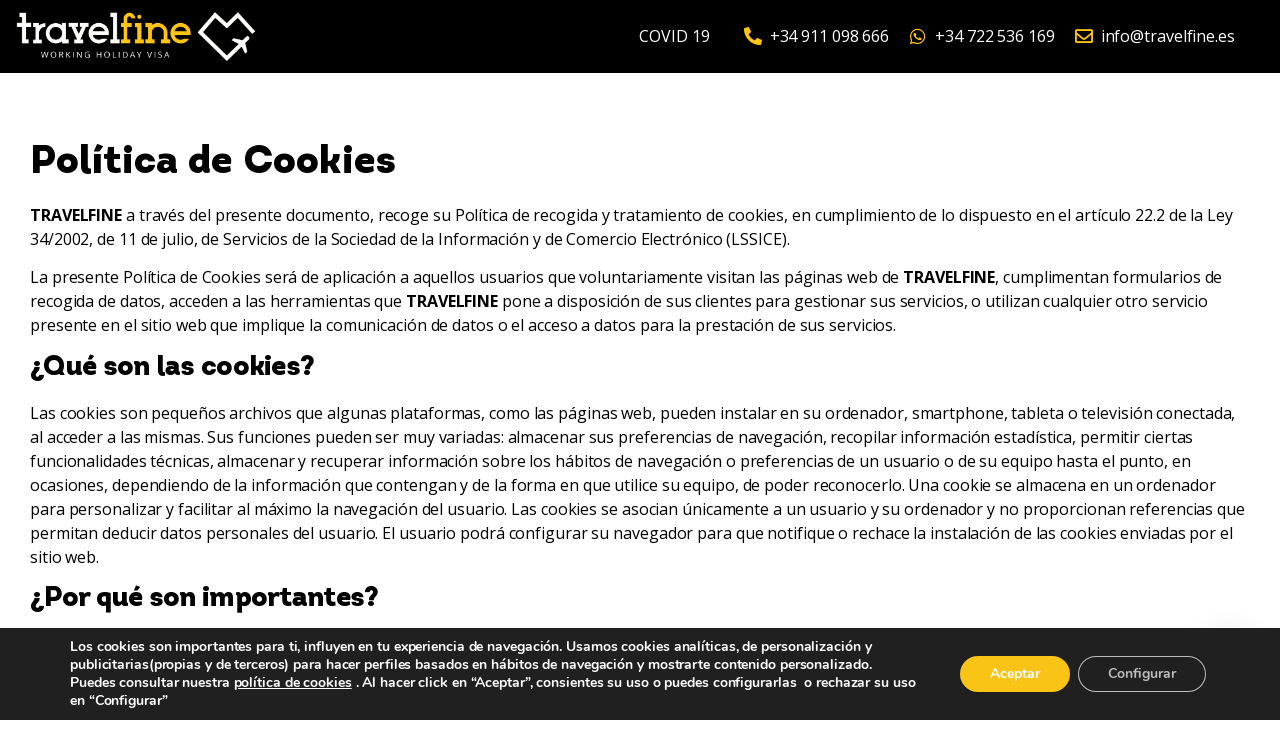

--- FILE ---
content_type: text/html; charset=UTF-8
request_url: https://seguroworkingholiday.com/politica-de-cookies/
body_size: 19445
content:
<!doctype html>
<html lang="es">
<head> <script type="text/javascript">if(!gform){document.addEventListener("gform_main_scripts_loaded",function(){gform.scriptsLoaded=!0}),window.addEventListener("DOMContentLoaded",function(){gform.domLoaded=!0});var gform={domLoaded:!1,scriptsLoaded:!1,initializeOnLoaded:function(o){gform.domLoaded&&gform.scriptsLoaded?o():!gform.domLoaded&&gform.scriptsLoaded?window.addEventListener("DOMContentLoaded",o):document.addEventListener("gform_main_scripts_loaded",o)},hooks:{action:{},filter:{}},addAction:function(o,n,r,t){gform.addHook("action",o,n,r,t)},addFilter:function(o,n,r,t){gform.addHook("filter",o,n,r,t)},doAction:function(o){gform.doHook("action",o,arguments)},applyFilters:function(o){return gform.doHook("filter",o,arguments)},removeAction:function(o,n){gform.removeHook("action",o,n)},removeFilter:function(o,n,r){gform.removeHook("filter",o,n,r)},addHook:function(o,n,r,t,i){null==gform.hooks[o][n]&&(gform.hooks[o][n]=[]);var e=gform.hooks[o][n];null==i&&(i=n+"_"+e.length),null==t&&(t=10),gform.hooks[o][n].push({tag:i,callable:r,priority:t})},doHook:function(o,n,r){if(r=Array.prototype.slice.call(r,1),null!=gform.hooks[o][n]){var t,i=gform.hooks[o][n];i.sort(function(o,n){return o.priority-n.priority});for(var e=0;e<i.length;e++)"function"!=typeof(t=i[e].callable)&&(t=window[t]),"action"==o?t.apply(null,r):r[0]=t.apply(null,r)}if("filter"==o)return r[0]},removeHook:function(o,n,r,t){if(null!=gform.hooks[o][n])for(var i=gform.hooks[o][n],e=i.length-1;0<=e;e--)null!=t&&t!=i[e].tag||null!=r&&r!=i[e].priority||i.splice(e,1)}}}</script>
	<meta charset="UTF-8">
		<meta name="viewport" content="width=device-width, initial-scale=1">
	<link rel="profile" href="https://gmpg.org/xfn/11">
	<meta name='robots' content='noindex, nofollow' />

<!-- Google Tag Manager for WordPress by gtm4wp.com -->
<script data-cfasync="false" data-pagespeed-no-defer type="text/javascript">//<![CDATA[
	var gtm4wp_datalayer_name = "dataLayer";
	var dataLayer = dataLayer || [];
//]]>
</script>
<!-- End Google Tag Manager for WordPress by gtm4wp.com -->
	<!-- This site is optimized with the Yoast SEO Premium plugin v17.0 (Yoast SEO v18.0) - https://yoast.com/wordpress/plugins/seo/ -->
	<title>Política de cookies - Working Holiday</title>
	<meta property="og:locale" content="es_ES" />
	<meta property="og:type" content="article" />
	<meta property="og:title" content="Política de cookies" />
	<meta property="og:description" content="Política de Cookies TRAVELFINE a través del presente documento, recoge su Política de recogida y tratamiento de cookies, en cumplimiento de lo dispuesto en el artículo 22.2 de la Ley 34/2002, de 11 de julio, de Servicios de la Sociedad de la Información y de Comercio Electrónico (LSSICE). La presente Política de Cookies será de aplicación [&hellip;]" />
	<meta property="og:url" content="https://seguroworkingholiday.com/politica-de-cookies/" />
	<meta property="og:site_name" content="Working Holiday" />
	<meta property="article:modified_time" content="2022-01-04T10:56:07+00:00" />
	<meta property="og:image" content="https://seguroworkingholiday.com/wp-content/uploads/2021/09/travelfine-marketplace-header.jpg" />
	<meta property="og:image:width" content="1920" />
	<meta property="og:image:height" content="912" />
	<meta property="og:image:type" content="image/jpeg" />
	<meta name="twitter:card" content="summary_large_image" />
	<meta name="twitter:label1" content="Tiempo de lectura" />
	<meta name="twitter:data1" content="6 minutos" />
	<script type="application/ld+json" class="yoast-schema-graph">{"@context":"https://schema.org","@graph":[{"@type":"WebSite","@id":"https://seguroworkingholiday.com/#website","url":"https://seguroworkingholiday.com/","name":"Working Holiday","description":"","potentialAction":[{"@type":"SearchAction","target":{"@type":"EntryPoint","urlTemplate":"https://seguroworkingholiday.com/?s={search_term_string}"},"query-input":"required name=search_term_string"}],"inLanguage":"es"},{"@type":"WebPage","@id":"https://seguroworkingholiday.com/politica-de-cookies/#webpage","url":"https://seguroworkingholiday.com/politica-de-cookies/","name":"Política de cookies - Working Holiday","isPartOf":{"@id":"https://seguroworkingholiday.com/#website"},"datePublished":"2022-01-04T10:52:52+00:00","dateModified":"2022-01-04T10:56:07+00:00","breadcrumb":{"@id":"https://seguroworkingholiday.com/politica-de-cookies/#breadcrumb"},"inLanguage":"es","potentialAction":[{"@type":"ReadAction","target":["https://seguroworkingholiday.com/politica-de-cookies/"]}]},{"@type":"BreadcrumbList","@id":"https://seguroworkingholiday.com/politica-de-cookies/#breadcrumb","itemListElement":[{"@type":"ListItem","position":1,"name":"Home","item":"https://seguroworkingholiday.com/"},{"@type":"ListItem","position":2,"name":"Política de cookies"}]}]}</script>
	<!-- / Yoast SEO Premium plugin. -->


<link rel='dns-prefetch' href='//s.w.org' />
<link rel="alternate" type="application/rss+xml" title="Working Holiday &raquo; Feed" href="https://seguroworkingholiday.com/feed/" />
<link rel="alternate" type="application/rss+xml" title="Working Holiday &raquo; Feed de los comentarios" href="https://seguroworkingholiday.com/comments/feed/" />
<script type="text/javascript">
window._wpemojiSettings = {"baseUrl":"https:\/\/s.w.org\/images\/core\/emoji\/14.0.0\/72x72\/","ext":".png","svgUrl":"https:\/\/s.w.org\/images\/core\/emoji\/14.0.0\/svg\/","svgExt":".svg","source":{"concatemoji":"https:\/\/seguroworkingholiday.com\/wp-includes\/js\/wp-emoji-release.min.js?ver=6.0.1"}};
/*! This file is auto-generated */
!function(e,a,t){var n,r,o,i=a.createElement("canvas"),p=i.getContext&&i.getContext("2d");function s(e,t){var a=String.fromCharCode,e=(p.clearRect(0,0,i.width,i.height),p.fillText(a.apply(this,e),0,0),i.toDataURL());return p.clearRect(0,0,i.width,i.height),p.fillText(a.apply(this,t),0,0),e===i.toDataURL()}function c(e){var t=a.createElement("script");t.src=e,t.defer=t.type="text/javascript",a.getElementsByTagName("head")[0].appendChild(t)}for(o=Array("flag","emoji"),t.supports={everything:!0,everythingExceptFlag:!0},r=0;r<o.length;r++)t.supports[o[r]]=function(e){if(!p||!p.fillText)return!1;switch(p.textBaseline="top",p.font="600 32px Arial",e){case"flag":return s([127987,65039,8205,9895,65039],[127987,65039,8203,9895,65039])?!1:!s([55356,56826,55356,56819],[55356,56826,8203,55356,56819])&&!s([55356,57332,56128,56423,56128,56418,56128,56421,56128,56430,56128,56423,56128,56447],[55356,57332,8203,56128,56423,8203,56128,56418,8203,56128,56421,8203,56128,56430,8203,56128,56423,8203,56128,56447]);case"emoji":return!s([129777,127995,8205,129778,127999],[129777,127995,8203,129778,127999])}return!1}(o[r]),t.supports.everything=t.supports.everything&&t.supports[o[r]],"flag"!==o[r]&&(t.supports.everythingExceptFlag=t.supports.everythingExceptFlag&&t.supports[o[r]]);t.supports.everythingExceptFlag=t.supports.everythingExceptFlag&&!t.supports.flag,t.DOMReady=!1,t.readyCallback=function(){t.DOMReady=!0},t.supports.everything||(n=function(){t.readyCallback()},a.addEventListener?(a.addEventListener("DOMContentLoaded",n,!1),e.addEventListener("load",n,!1)):(e.attachEvent("onload",n),a.attachEvent("onreadystatechange",function(){"complete"===a.readyState&&t.readyCallback()})),(e=t.source||{}).concatemoji?c(e.concatemoji):e.wpemoji&&e.twemoji&&(c(e.twemoji),c(e.wpemoji)))}(window,document,window._wpemojiSettings);
</script>
<style type="text/css">
img.wp-smiley,
img.emoji {
	display: inline !important;
	border: none !important;
	box-shadow: none !important;
	height: 1em !important;
	width: 1em !important;
	margin: 0 0.07em !important;
	vertical-align: -0.1em !important;
	background: none !important;
	padding: 0 !important;
}
</style>
	<link rel='stylesheet' id='wp-block-library-css'  href='https://seguroworkingholiday.com/wp-includes/css/dist/block-library/style.min.css?ver=6.0.1' type='text/css' media='all' />
<style id='global-styles-inline-css' type='text/css'>
body{--wp--preset--color--black: #000000;--wp--preset--color--cyan-bluish-gray: #abb8c3;--wp--preset--color--white: #ffffff;--wp--preset--color--pale-pink: #f78da7;--wp--preset--color--vivid-red: #cf2e2e;--wp--preset--color--luminous-vivid-orange: #ff6900;--wp--preset--color--luminous-vivid-amber: #fcb900;--wp--preset--color--light-green-cyan: #7bdcb5;--wp--preset--color--vivid-green-cyan: #00d084;--wp--preset--color--pale-cyan-blue: #8ed1fc;--wp--preset--color--vivid-cyan-blue: #0693e3;--wp--preset--color--vivid-purple: #9b51e0;--wp--preset--gradient--vivid-cyan-blue-to-vivid-purple: linear-gradient(135deg,rgba(6,147,227,1) 0%,rgb(155,81,224) 100%);--wp--preset--gradient--light-green-cyan-to-vivid-green-cyan: linear-gradient(135deg,rgb(122,220,180) 0%,rgb(0,208,130) 100%);--wp--preset--gradient--luminous-vivid-amber-to-luminous-vivid-orange: linear-gradient(135deg,rgba(252,185,0,1) 0%,rgba(255,105,0,1) 100%);--wp--preset--gradient--luminous-vivid-orange-to-vivid-red: linear-gradient(135deg,rgba(255,105,0,1) 0%,rgb(207,46,46) 100%);--wp--preset--gradient--very-light-gray-to-cyan-bluish-gray: linear-gradient(135deg,rgb(238,238,238) 0%,rgb(169,184,195) 100%);--wp--preset--gradient--cool-to-warm-spectrum: linear-gradient(135deg,rgb(74,234,220) 0%,rgb(151,120,209) 20%,rgb(207,42,186) 40%,rgb(238,44,130) 60%,rgb(251,105,98) 80%,rgb(254,248,76) 100%);--wp--preset--gradient--blush-light-purple: linear-gradient(135deg,rgb(255,206,236) 0%,rgb(152,150,240) 100%);--wp--preset--gradient--blush-bordeaux: linear-gradient(135deg,rgb(254,205,165) 0%,rgb(254,45,45) 50%,rgb(107,0,62) 100%);--wp--preset--gradient--luminous-dusk: linear-gradient(135deg,rgb(255,203,112) 0%,rgb(199,81,192) 50%,rgb(65,88,208) 100%);--wp--preset--gradient--pale-ocean: linear-gradient(135deg,rgb(255,245,203) 0%,rgb(182,227,212) 50%,rgb(51,167,181) 100%);--wp--preset--gradient--electric-grass: linear-gradient(135deg,rgb(202,248,128) 0%,rgb(113,206,126) 100%);--wp--preset--gradient--midnight: linear-gradient(135deg,rgb(2,3,129) 0%,rgb(40,116,252) 100%);--wp--preset--duotone--dark-grayscale: url('#wp-duotone-dark-grayscale');--wp--preset--duotone--grayscale: url('#wp-duotone-grayscale');--wp--preset--duotone--purple-yellow: url('#wp-duotone-purple-yellow');--wp--preset--duotone--blue-red: url('#wp-duotone-blue-red');--wp--preset--duotone--midnight: url('#wp-duotone-midnight');--wp--preset--duotone--magenta-yellow: url('#wp-duotone-magenta-yellow');--wp--preset--duotone--purple-green: url('#wp-duotone-purple-green');--wp--preset--duotone--blue-orange: url('#wp-duotone-blue-orange');--wp--preset--font-size--small: 13px;--wp--preset--font-size--medium: 20px;--wp--preset--font-size--large: 36px;--wp--preset--font-size--x-large: 42px;}.has-black-color{color: var(--wp--preset--color--black) !important;}.has-cyan-bluish-gray-color{color: var(--wp--preset--color--cyan-bluish-gray) !important;}.has-white-color{color: var(--wp--preset--color--white) !important;}.has-pale-pink-color{color: var(--wp--preset--color--pale-pink) !important;}.has-vivid-red-color{color: var(--wp--preset--color--vivid-red) !important;}.has-luminous-vivid-orange-color{color: var(--wp--preset--color--luminous-vivid-orange) !important;}.has-luminous-vivid-amber-color{color: var(--wp--preset--color--luminous-vivid-amber) !important;}.has-light-green-cyan-color{color: var(--wp--preset--color--light-green-cyan) !important;}.has-vivid-green-cyan-color{color: var(--wp--preset--color--vivid-green-cyan) !important;}.has-pale-cyan-blue-color{color: var(--wp--preset--color--pale-cyan-blue) !important;}.has-vivid-cyan-blue-color{color: var(--wp--preset--color--vivid-cyan-blue) !important;}.has-vivid-purple-color{color: var(--wp--preset--color--vivid-purple) !important;}.has-black-background-color{background-color: var(--wp--preset--color--black) !important;}.has-cyan-bluish-gray-background-color{background-color: var(--wp--preset--color--cyan-bluish-gray) !important;}.has-white-background-color{background-color: var(--wp--preset--color--white) !important;}.has-pale-pink-background-color{background-color: var(--wp--preset--color--pale-pink) !important;}.has-vivid-red-background-color{background-color: var(--wp--preset--color--vivid-red) !important;}.has-luminous-vivid-orange-background-color{background-color: var(--wp--preset--color--luminous-vivid-orange) !important;}.has-luminous-vivid-amber-background-color{background-color: var(--wp--preset--color--luminous-vivid-amber) !important;}.has-light-green-cyan-background-color{background-color: var(--wp--preset--color--light-green-cyan) !important;}.has-vivid-green-cyan-background-color{background-color: var(--wp--preset--color--vivid-green-cyan) !important;}.has-pale-cyan-blue-background-color{background-color: var(--wp--preset--color--pale-cyan-blue) !important;}.has-vivid-cyan-blue-background-color{background-color: var(--wp--preset--color--vivid-cyan-blue) !important;}.has-vivid-purple-background-color{background-color: var(--wp--preset--color--vivid-purple) !important;}.has-black-border-color{border-color: var(--wp--preset--color--black) !important;}.has-cyan-bluish-gray-border-color{border-color: var(--wp--preset--color--cyan-bluish-gray) !important;}.has-white-border-color{border-color: var(--wp--preset--color--white) !important;}.has-pale-pink-border-color{border-color: var(--wp--preset--color--pale-pink) !important;}.has-vivid-red-border-color{border-color: var(--wp--preset--color--vivid-red) !important;}.has-luminous-vivid-orange-border-color{border-color: var(--wp--preset--color--luminous-vivid-orange) !important;}.has-luminous-vivid-amber-border-color{border-color: var(--wp--preset--color--luminous-vivid-amber) !important;}.has-light-green-cyan-border-color{border-color: var(--wp--preset--color--light-green-cyan) !important;}.has-vivid-green-cyan-border-color{border-color: var(--wp--preset--color--vivid-green-cyan) !important;}.has-pale-cyan-blue-border-color{border-color: var(--wp--preset--color--pale-cyan-blue) !important;}.has-vivid-cyan-blue-border-color{border-color: var(--wp--preset--color--vivid-cyan-blue) !important;}.has-vivid-purple-border-color{border-color: var(--wp--preset--color--vivid-purple) !important;}.has-vivid-cyan-blue-to-vivid-purple-gradient-background{background: var(--wp--preset--gradient--vivid-cyan-blue-to-vivid-purple) !important;}.has-light-green-cyan-to-vivid-green-cyan-gradient-background{background: var(--wp--preset--gradient--light-green-cyan-to-vivid-green-cyan) !important;}.has-luminous-vivid-amber-to-luminous-vivid-orange-gradient-background{background: var(--wp--preset--gradient--luminous-vivid-amber-to-luminous-vivid-orange) !important;}.has-luminous-vivid-orange-to-vivid-red-gradient-background{background: var(--wp--preset--gradient--luminous-vivid-orange-to-vivid-red) !important;}.has-very-light-gray-to-cyan-bluish-gray-gradient-background{background: var(--wp--preset--gradient--very-light-gray-to-cyan-bluish-gray) !important;}.has-cool-to-warm-spectrum-gradient-background{background: var(--wp--preset--gradient--cool-to-warm-spectrum) !important;}.has-blush-light-purple-gradient-background{background: var(--wp--preset--gradient--blush-light-purple) !important;}.has-blush-bordeaux-gradient-background{background: var(--wp--preset--gradient--blush-bordeaux) !important;}.has-luminous-dusk-gradient-background{background: var(--wp--preset--gradient--luminous-dusk) !important;}.has-pale-ocean-gradient-background{background: var(--wp--preset--gradient--pale-ocean) !important;}.has-electric-grass-gradient-background{background: var(--wp--preset--gradient--electric-grass) !important;}.has-midnight-gradient-background{background: var(--wp--preset--gradient--midnight) !important;}.has-small-font-size{font-size: var(--wp--preset--font-size--small) !important;}.has-medium-font-size{font-size: var(--wp--preset--font-size--medium) !important;}.has-large-font-size{font-size: var(--wp--preset--font-size--large) !important;}.has-x-large-font-size{font-size: var(--wp--preset--font-size--x-large) !important;}
</style>
<link rel='stylesheet' id='hello-elementor-css'  href='https://seguroworkingholiday.com/wp-content/themes/hello-elementor/style.min.css?ver=2.5.0' type='text/css' media='all' />
<link rel='stylesheet' id='hello-elementor-theme-style-css'  href='https://seguroworkingholiday.com/wp-content/themes/hello-elementor/theme.min.css?ver=2.5.0' type='text/css' media='all' />
<link rel='stylesheet' id='elementor-icons-css'  href='https://seguroworkingholiday.com/wp-content/plugins/elementor/assets/lib/eicons/css/elementor-icons.min.css?ver=5.14.0' type='text/css' media='all' />
<link rel='stylesheet' id='elementor-frontend-css'  href='https://seguroworkingholiday.com/wp-content/plugins/elementor/assets/css/frontend.min.css?ver=3.5.5' type='text/css' media='all' />
<link rel='stylesheet' id='elementor-post-8-css'  href='https://seguroworkingholiday.com/wp-content/uploads/elementor/css/post-8.css?ver=1665659128' type='text/css' media='all' />
<link rel='stylesheet' id='elementor-pro-css'  href='https://seguroworkingholiday.com/wp-content/plugins/elementor-pro/assets/css/frontend.min.css?ver=3.6.2' type='text/css' media='all' />
<link rel='stylesheet' id='font-awesome-5-all-css'  href='https://seguroworkingholiday.com/wp-content/plugins/elementor/assets/lib/font-awesome/css/all.min.css?ver=5.0.7' type='text/css' media='all' />
<link rel='stylesheet' id='font-awesome-4-shim-css'  href='https://seguroworkingholiday.com/wp-content/plugins/elementor/assets/lib/font-awesome/css/v4-shims.min.css?ver=5.0.7' type='text/css' media='all' />
<link rel='stylesheet' id='elementor-post-1270-css'  href='https://seguroworkingholiday.com/wp-content/uploads/elementor/css/post-1270.css?ver=1665841572' type='text/css' media='all' />
<link rel='stylesheet' id='elementor-post-213-css'  href='https://seguroworkingholiday.com/wp-content/uploads/elementor/css/post-213.css?ver=1758129510' type='text/css' media='all' />
<link rel='stylesheet' id='elementor-post-225-css'  href='https://seguroworkingholiday.com/wp-content/uploads/elementor/css/post-225.css?ver=1699868375' type='text/css' media='all' />
<link rel='stylesheet' id='qlwapp-css'  href='https://seguroworkingholiday.com/wp-content/plugins/wp-whatsapp-chat/assets/frontend/css/frontend.css?ver=5.0.1' type='text/css' media='all' />
<link rel='stylesheet' id='moove_gdpr_frontend-css'  href='https://seguroworkingholiday.com/wp-content/plugins/gdpr-cookie-compliance/dist/styles/gdpr-main.css?ver=4.7.4' type='text/css' media='all' />
<style id='moove_gdpr_frontend-inline-css' type='text/css'>
#moove_gdpr_cookie_modal,#moove_gdpr_cookie_info_bar,.gdpr_cookie_settings_shortcode_content{font-family:Nunito,sans-serif}#moove_gdpr_save_popup_settings_button{background-color:#373737;color:#fff}#moove_gdpr_save_popup_settings_button:hover{background-color:#000}#moove_gdpr_cookie_info_bar .moove-gdpr-info-bar-container .moove-gdpr-info-bar-content a.mgbutton,#moove_gdpr_cookie_info_bar .moove-gdpr-info-bar-container .moove-gdpr-info-bar-content button.mgbutton{background-color:#fac416}#moove_gdpr_cookie_modal .moove-gdpr-modal-content .moove-gdpr-modal-footer-content .moove-gdpr-button-holder a.mgbutton,#moove_gdpr_cookie_modal .moove-gdpr-modal-content .moove-gdpr-modal-footer-content .moove-gdpr-button-holder button.mgbutton,.gdpr_cookie_settings_shortcode_content .gdpr-shr-button.button-green{background-color:#fac416;border-color:#fac416}#moove_gdpr_cookie_modal .moove-gdpr-modal-content .moove-gdpr-modal-footer-content .moove-gdpr-button-holder a.mgbutton:hover,#moove_gdpr_cookie_modal .moove-gdpr-modal-content .moove-gdpr-modal-footer-content .moove-gdpr-button-holder button.mgbutton:hover,.gdpr_cookie_settings_shortcode_content .gdpr-shr-button.button-green:hover{background-color:#fff;color:#fac416}#moove_gdpr_cookie_modal .moove-gdpr-modal-content .moove-gdpr-modal-close i,#moove_gdpr_cookie_modal .moove-gdpr-modal-content .moove-gdpr-modal-close span.gdpr-icon{background-color:#fac416;border:1px solid #fac416}#moove_gdpr_cookie_info_bar span.change-settings-button.focus-g{-webkit-box-shadow:0 0 1px 3px #fac416;-moz-box-shadow:0 0 1px 3px #fac416;box-shadow:0 0 1px 3px #fac416}#moove_gdpr_cookie_modal .moove-gdpr-modal-content .moove-gdpr-modal-close i:hover,#moove_gdpr_cookie_modal .moove-gdpr-modal-content .moove-gdpr-modal-close span.gdpr-icon:hover,#moove_gdpr_cookie_info_bar span[data-href]>u.change-settings-button{color:#fac416}#moove_gdpr_cookie_modal .moove-gdpr-modal-content .moove-gdpr-modal-left-content #moove-gdpr-menu li.menu-item-selected a span.gdpr-icon,#moove_gdpr_cookie_modal .moove-gdpr-modal-content .moove-gdpr-modal-left-content #moove-gdpr-menu li.menu-item-selected button span.gdpr-icon{color:inherit}#moove_gdpr_cookie_modal .moove-gdpr-modal-content .moove-gdpr-modal-left-content #moove-gdpr-menu li a span.gdpr-icon,#moove_gdpr_cookie_modal .moove-gdpr-modal-content .moove-gdpr-modal-left-content #moove-gdpr-menu li button span.gdpr-icon{color:inherit}#moove_gdpr_cookie_modal .gdpr-acc-link{line-height:0;font-size:0;color:transparent;position:absolute}#moove_gdpr_cookie_modal .moove-gdpr-modal-content .moove-gdpr-modal-close:hover i,#moove_gdpr_cookie_modal .moove-gdpr-modal-content .moove-gdpr-modal-left-content #moove-gdpr-menu li a,#moove_gdpr_cookie_modal .moove-gdpr-modal-content .moove-gdpr-modal-left-content #moove-gdpr-menu li button,#moove_gdpr_cookie_modal .moove-gdpr-modal-content .moove-gdpr-modal-left-content #moove-gdpr-menu li button i,#moove_gdpr_cookie_modal .moove-gdpr-modal-content .moove-gdpr-modal-left-content #moove-gdpr-menu li a i,#moove_gdpr_cookie_modal .moove-gdpr-modal-content .moove-gdpr-tab-main .moove-gdpr-tab-main-content a:hover,#moove_gdpr_cookie_info_bar.moove-gdpr-dark-scheme .moove-gdpr-info-bar-container .moove-gdpr-info-bar-content a.mgbutton:hover,#moove_gdpr_cookie_info_bar.moove-gdpr-dark-scheme .moove-gdpr-info-bar-container .moove-gdpr-info-bar-content button.mgbutton:hover,#moove_gdpr_cookie_info_bar.moove-gdpr-dark-scheme .moove-gdpr-info-bar-container .moove-gdpr-info-bar-content a:hover,#moove_gdpr_cookie_info_bar.moove-gdpr-dark-scheme .moove-gdpr-info-bar-container .moove-gdpr-info-bar-content button:hover,#moove_gdpr_cookie_info_bar.moove-gdpr-dark-scheme .moove-gdpr-info-bar-container .moove-gdpr-info-bar-content span.change-settings-button:hover,#moove_gdpr_cookie_info_bar.moove-gdpr-dark-scheme .moove-gdpr-info-bar-container .moove-gdpr-info-bar-content u.change-settings-button:hover,#moove_gdpr_cookie_info_bar span[data-href]>u.change-settings-button,#moove_gdpr_cookie_info_bar.moove-gdpr-dark-scheme .moove-gdpr-info-bar-container .moove-gdpr-info-bar-content a.mgbutton.focus-g,#moove_gdpr_cookie_info_bar.moove-gdpr-dark-scheme .moove-gdpr-info-bar-container .moove-gdpr-info-bar-content button.mgbutton.focus-g,#moove_gdpr_cookie_info_bar.moove-gdpr-dark-scheme .moove-gdpr-info-bar-container .moove-gdpr-info-bar-content a.focus-g,#moove_gdpr_cookie_info_bar.moove-gdpr-dark-scheme .moove-gdpr-info-bar-container .moove-gdpr-info-bar-content button.focus-g,#moove_gdpr_cookie_info_bar.moove-gdpr-dark-scheme .moove-gdpr-info-bar-container .moove-gdpr-info-bar-content span.change-settings-button.focus-g,#moove_gdpr_cookie_info_bar.moove-gdpr-dark-scheme .moove-gdpr-info-bar-container .moove-gdpr-info-bar-content u.change-settings-button.focus-g{color:#fac416}#moove_gdpr_cookie_modal.gdpr_lightbox-hide{display:none}
</style>
<link rel='stylesheet' id='google-fonts-1-css'  href='https://fonts.googleapis.com/css?family=Open+Sans%3A100%2C100italic%2C200%2C200italic%2C300%2C300italic%2C400%2C400italic%2C500%2C500italic%2C600%2C600italic%2C700%2C700italic%2C800%2C800italic%2C900%2C900italic%7CRoboto%3A100%2C100italic%2C200%2C200italic%2C300%2C300italic%2C400%2C400italic%2C500%2C500italic%2C600%2C600italic%2C700%2C700italic%2C800%2C800italic%2C900%2C900italic&#038;display=auto&#038;ver=6.0.1' type='text/css' media='all' />
<link rel='stylesheet' id='elementor-icons-shared-0-css'  href='https://seguroworkingholiday.com/wp-content/plugins/elementor/assets/lib/font-awesome/css/fontawesome.min.css?ver=5.15.3' type='text/css' media='all' />
<link rel='stylesheet' id='elementor-icons-fa-solid-css'  href='https://seguroworkingholiday.com/wp-content/plugins/elementor/assets/lib/font-awesome/css/solid.min.css?ver=5.15.3' type='text/css' media='all' />
<link rel='stylesheet' id='elementor-icons-fa-brands-css'  href='https://seguroworkingholiday.com/wp-content/plugins/elementor/assets/lib/font-awesome/css/brands.min.css?ver=5.15.3' type='text/css' media='all' />
<link rel='stylesheet' id='elementor-icons-fa-regular-css'  href='https://seguroworkingholiday.com/wp-content/plugins/elementor/assets/lib/font-awesome/css/regular.min.css?ver=5.15.3' type='text/css' media='all' />
<script type='text/javascript' src='https://seguroworkingholiday.com/wp-content/plugins/elementor/assets/lib/font-awesome/js/v4-shims.min.js?ver=5.0.7' id='font-awesome-4-shim-js'></script>
<script type='text/javascript' src='https://seguroworkingholiday.com/wp-includes/js/jquery/jquery.min.js?ver=3.6.0' id='jquery-core-js'></script>
<script type='text/javascript' src='https://seguroworkingholiday.com/wp-includes/js/jquery/jquery-migrate.min.js?ver=3.3.2' id='jquery-migrate-js'></script>
<link rel="https://api.w.org/" href="https://seguroworkingholiday.com/wp-json/" /><link rel="alternate" type="application/json" href="https://seguroworkingholiday.com/wp-json/wp/v2/pages/1270" /><link rel="EditURI" type="application/rsd+xml" title="RSD" href="https://seguroworkingholiday.com/xmlrpc.php?rsd" />
<link rel="wlwmanifest" type="application/wlwmanifest+xml" href="https://seguroworkingholiday.com/wp-includes/wlwmanifest.xml" /> 
<meta name="generator" content="WordPress 6.0.1" />
<link rel='shortlink' href='https://seguroworkingholiday.com/?p=1270' />
<link rel="alternate" type="application/json+oembed" href="https://seguroworkingholiday.com/wp-json/oembed/1.0/embed?url=https%3A%2F%2Fseguroworkingholiday.com%2Fpolitica-de-cookies%2F" />
<link rel="alternate" type="text/xml+oembed" href="https://seguroworkingholiday.com/wp-json/oembed/1.0/embed?url=https%3A%2F%2Fseguroworkingholiday.com%2Fpolitica-de-cookies%2F&#038;format=xml" />

<!-- Google Tag Manager for WordPress by gtm4wp.com -->
<script data-cfasync="false" data-pagespeed-no-defer type="text/javascript">//<![CDATA[
var google_tag_params = {"pagePostType":"page","pagePostType2":"single-page"};
	var dataLayer_content = {"pagePostType":"page","pagePostType2":"single-page","google_tag_params":window.google_tag_params};
	dataLayer.push( dataLayer_content );//]]>
</script>
<!-- End Google Tag Manager for WordPress by gtm4wp.com --><link rel="icon" href="https://seguroworkingholiday.com/wp-content/uploads/2021/09/favicon.png" sizes="32x32" />
<link rel="icon" href="https://seguroworkingholiday.com/wp-content/uploads/2021/09/favicon.png" sizes="192x192" />
<link rel="apple-touch-icon" href="https://seguroworkingholiday.com/wp-content/uploads/2021/09/favicon.png" />
<meta name="msapplication-TileImage" content="https://seguroworkingholiday.com/wp-content/uploads/2021/09/favicon.png" />
		<style type="text/css" id="wp-custom-css">
			.caract-travel {
	font-size: 18px; 
	line-height: 30px; 
	color: #000000; 
	font-weight: 800; 
	text-align: center;
}
#moove_gdpr_cookie_info_bar {
    z-index: 999999999;
}
#caract_cancelacion_interrupcion.owl-carousel.sa_owl_theme.owl-pagination-true.autohide-arrows {
	visibility:inherit !important;
}

.owl-carousel {
    display: inline-flex !important;
}

.gsection_title {
	font-family:'Intro' !important;
}

.gravity-tooltip {
    margin-bottom: 2px;
}

.eael-contact-form.placeholder-hide input::-webkit-input-placeholder, .eael-contact-form.placeholder-hide textarea::-webkit-input-placeholder {
    opacity: 1;
    visibility: inherit;
}

@media (min-width:1025px){
	.owl-carousel .owl-nav.disabled, .owl-carousel .owl-dots.disabled {
    display: none !important;
}
}

.gform_wrapper.gravity-theme .ginput_total {
    font-family: 'Intro';
}
.elementor-792 .elementor-element.elementor-element-cb4e200 .eael-gravity-form .gform_wrapper .ginput_container_total .ginput_total {
    font-size: 35px;
}

.gform_wrapper.gravity-theme .gform_footer button, .gform_wrapper.gravity-theme .gform_footer input, .gform_wrapper.gravity-theme .gform_page_footer button, .gform_wrapper.gravity-theme .gform_page_footer input {
    margin-bottom: 8px;
    background: #fec416;
    border: 0;
}


label {
    vertical-align: bottom;
}

/*** paquetes ***/

.paquete-seg {
		border: 3px solid #fec416;
    padding: 5%;
    text-align: center;
	background-color: #fff;
}

.paquete-seg-negro {
		border: 3px solid #fec416;
    padding: 5%;
    text-align: center;
	background:#fec416;
}
.titulo-seguro {
	font-family: Open Sans;
	font-size:30px;
	line-height: 34px;
	font-weight:400;
}
hr.sepseguro-sup {
	  margin: auto;
    width: 70%;
	border: 1px solid #fec416;
}

hr.sepseguro-bajo {
	  margin: auto;
    width: 70%;
	border: 1px solid #fec416;
}
.cobertura {
	margin: 6px 0;
	font-size: 14px;
	font-weight:500;
}
.botn-vermas {
    color: #000;
    padding: 0;
	text-decoration: underline;
	cursor:pointer;
}

.botn-vermas:hover {
    color: #000;
	text-decoration: underline;
}
.botn-calcula {
	background-color: #fec60b;
    border-color: #fec60b;
    color: #000000;
    padding: 5% 15%;
	font-weight: 700;
	border-radius:30px;
	cursor:pointer;
}

.botn-calcula:hover {
	background-color: #000;
    border-color: #000;
    color: #fff;
    padding: 5% 15%;
}
.elementor-279 .elementor-element.elementor-element-4059bfd .eael-gravity-form .gfield select, .gform_wrapper.gravity-theme .ginput_complex select, .gform_wrapper.gravity-theme .gfield select.large {
    width: 100%;
    border-radius: 10px;
} {
    border-style: solid;
    border-width: 0px 0px 0px 0px;
    border-radius: 12px;
}
.precio-seguro {
    color: #ffffff;
    font-size: 30px !important;
    font-weight: 800;
    margin-top: 20px;
}
.derecha {
	text-align:right !important;
}
.fila-blanca {background:#fff !important;}
.boton-tabla {
	border-width: 2px;
    border-color: #2d2d2d;
    border-style: solid;
    border-radius: 20px;
		padding: 14px;
    margin: 0 14px;
    background: #0a0a0a;
    font-size: 16px;
    text-transform: uppercase;
}
.gform_wrapper.gravity-theme .ginput_container_date input {
    width: 100%;
}
.gform_wrapper.gravity-theme .field_description_below .gfield_consent_description, .gform_wrapper.gravity-theme .gfield_consent_description {
	max-height: 70px;}
.gfield_consent_label {
	display:contents;
}
@media (max-width:1024px){
select {
    -webkit-appearance: none;
    -moz-appearance: none;
		text-indent: 3px;
		border-style: solid;
		border-width: 0px 0px 0px 0px;
		width: 100%;
		border-radius: 10px;
		font-size: 15px;
		padding: 15px;
		margin-bottom: 0;
		margin-top: 0;
		background-color: #fff;
		height:45px;
		color:#000;
	}}

input#gf_coupon_button.button{
font-size: 18px;
    color: #ffffff;
    background-color: #000000;
    border-style: solid;
    border-width: 0px 0px 0px 0px;
    border-radius: 20px;
padding: 7px 40px 8px 40px;
margin-top:20px}

td.gf_coupon_name_container, td.gf_coupon_discount_container {
	background-color: #f7f7f700 !important;
}
.gform_wrapper #gf_coupon_info .gf_coupon_item .gf_coupon_name_container {
    padding: 9px 16px 6px 4px;
}
.gform_wrapper #gf_coupon_info .gf_coupon_item .gf_coupon_name_container .gf_coupon_name {
    display: inline-block;
    vertical-align: middle;
    font-size: 17px;
    font-weight: 700;
}
.gform_wrapper span.gf_coupon_discount {
    width: auto;
    text-align: right;
    display: -moz-inline-stack;
    display: inline-block;
    zoom: 1;
    font-size: 20px;
    font-weight: 800;
    color: #c30505;
}		</style>
		            <style>
                :root {
                    --qlwapp-scheme-font-family:inherit;--qlwapp-scheme-font-size:18;                }

                #qlwapp {
                    font-family: var(--qlwapp-scheme-font-family);
                }

                #qlwapp {
                    font-size: calc(var(--qlwapp-scheme-font-size)*1px);
                }

                            </style>
        </head>
<body class="page-template page-template-elementor_header_footer page page-id-1270 wp-custom-logo elementor-default elementor-template-full-width elementor-kit-8 elementor-page elementor-page-1270">

<svg xmlns="http://www.w3.org/2000/svg" viewBox="0 0 0 0" width="0" height="0" focusable="false" role="none" style="visibility: hidden; position: absolute; left: -9999px; overflow: hidden;" ><defs><filter id="wp-duotone-dark-grayscale"><feColorMatrix color-interpolation-filters="sRGB" type="matrix" values=" .299 .587 .114 0 0 .299 .587 .114 0 0 .299 .587 .114 0 0 .299 .587 .114 0 0 " /><feComponentTransfer color-interpolation-filters="sRGB" ><feFuncR type="table" tableValues="0 0.49803921568627" /><feFuncG type="table" tableValues="0 0.49803921568627" /><feFuncB type="table" tableValues="0 0.49803921568627" /><feFuncA type="table" tableValues="1 1" /></feComponentTransfer><feComposite in2="SourceGraphic" operator="in" /></filter></defs></svg><svg xmlns="http://www.w3.org/2000/svg" viewBox="0 0 0 0" width="0" height="0" focusable="false" role="none" style="visibility: hidden; position: absolute; left: -9999px; overflow: hidden;" ><defs><filter id="wp-duotone-grayscale"><feColorMatrix color-interpolation-filters="sRGB" type="matrix" values=" .299 .587 .114 0 0 .299 .587 .114 0 0 .299 .587 .114 0 0 .299 .587 .114 0 0 " /><feComponentTransfer color-interpolation-filters="sRGB" ><feFuncR type="table" tableValues="0 1" /><feFuncG type="table" tableValues="0 1" /><feFuncB type="table" tableValues="0 1" /><feFuncA type="table" tableValues="1 1" /></feComponentTransfer><feComposite in2="SourceGraphic" operator="in" /></filter></defs></svg><svg xmlns="http://www.w3.org/2000/svg" viewBox="0 0 0 0" width="0" height="0" focusable="false" role="none" style="visibility: hidden; position: absolute; left: -9999px; overflow: hidden;" ><defs><filter id="wp-duotone-purple-yellow"><feColorMatrix color-interpolation-filters="sRGB" type="matrix" values=" .299 .587 .114 0 0 .299 .587 .114 0 0 .299 .587 .114 0 0 .299 .587 .114 0 0 " /><feComponentTransfer color-interpolation-filters="sRGB" ><feFuncR type="table" tableValues="0.54901960784314 0.98823529411765" /><feFuncG type="table" tableValues="0 1" /><feFuncB type="table" tableValues="0.71764705882353 0.25490196078431" /><feFuncA type="table" tableValues="1 1" /></feComponentTransfer><feComposite in2="SourceGraphic" operator="in" /></filter></defs></svg><svg xmlns="http://www.w3.org/2000/svg" viewBox="0 0 0 0" width="0" height="0" focusable="false" role="none" style="visibility: hidden; position: absolute; left: -9999px; overflow: hidden;" ><defs><filter id="wp-duotone-blue-red"><feColorMatrix color-interpolation-filters="sRGB" type="matrix" values=" .299 .587 .114 0 0 .299 .587 .114 0 0 .299 .587 .114 0 0 .299 .587 .114 0 0 " /><feComponentTransfer color-interpolation-filters="sRGB" ><feFuncR type="table" tableValues="0 1" /><feFuncG type="table" tableValues="0 0.27843137254902" /><feFuncB type="table" tableValues="0.5921568627451 0.27843137254902" /><feFuncA type="table" tableValues="1 1" /></feComponentTransfer><feComposite in2="SourceGraphic" operator="in" /></filter></defs></svg><svg xmlns="http://www.w3.org/2000/svg" viewBox="0 0 0 0" width="0" height="0" focusable="false" role="none" style="visibility: hidden; position: absolute; left: -9999px; overflow: hidden;" ><defs><filter id="wp-duotone-midnight"><feColorMatrix color-interpolation-filters="sRGB" type="matrix" values=" .299 .587 .114 0 0 .299 .587 .114 0 0 .299 .587 .114 0 0 .299 .587 .114 0 0 " /><feComponentTransfer color-interpolation-filters="sRGB" ><feFuncR type="table" tableValues="0 0" /><feFuncG type="table" tableValues="0 0.64705882352941" /><feFuncB type="table" tableValues="0 1" /><feFuncA type="table" tableValues="1 1" /></feComponentTransfer><feComposite in2="SourceGraphic" operator="in" /></filter></defs></svg><svg xmlns="http://www.w3.org/2000/svg" viewBox="0 0 0 0" width="0" height="0" focusable="false" role="none" style="visibility: hidden; position: absolute; left: -9999px; overflow: hidden;" ><defs><filter id="wp-duotone-magenta-yellow"><feColorMatrix color-interpolation-filters="sRGB" type="matrix" values=" .299 .587 .114 0 0 .299 .587 .114 0 0 .299 .587 .114 0 0 .299 .587 .114 0 0 " /><feComponentTransfer color-interpolation-filters="sRGB" ><feFuncR type="table" tableValues="0.78039215686275 1" /><feFuncG type="table" tableValues="0 0.94901960784314" /><feFuncB type="table" tableValues="0.35294117647059 0.47058823529412" /><feFuncA type="table" tableValues="1 1" /></feComponentTransfer><feComposite in2="SourceGraphic" operator="in" /></filter></defs></svg><svg xmlns="http://www.w3.org/2000/svg" viewBox="0 0 0 0" width="0" height="0" focusable="false" role="none" style="visibility: hidden; position: absolute; left: -9999px; overflow: hidden;" ><defs><filter id="wp-duotone-purple-green"><feColorMatrix color-interpolation-filters="sRGB" type="matrix" values=" .299 .587 .114 0 0 .299 .587 .114 0 0 .299 .587 .114 0 0 .299 .587 .114 0 0 " /><feComponentTransfer color-interpolation-filters="sRGB" ><feFuncR type="table" tableValues="0.65098039215686 0.40392156862745" /><feFuncG type="table" tableValues="0 1" /><feFuncB type="table" tableValues="0.44705882352941 0.4" /><feFuncA type="table" tableValues="1 1" /></feComponentTransfer><feComposite in2="SourceGraphic" operator="in" /></filter></defs></svg><svg xmlns="http://www.w3.org/2000/svg" viewBox="0 0 0 0" width="0" height="0" focusable="false" role="none" style="visibility: hidden; position: absolute; left: -9999px; overflow: hidden;" ><defs><filter id="wp-duotone-blue-orange"><feColorMatrix color-interpolation-filters="sRGB" type="matrix" values=" .299 .587 .114 0 0 .299 .587 .114 0 0 .299 .587 .114 0 0 .299 .587 .114 0 0 " /><feComponentTransfer color-interpolation-filters="sRGB" ><feFuncR type="table" tableValues="0.098039215686275 1" /><feFuncG type="table" tableValues="0 0.66274509803922" /><feFuncB type="table" tableValues="0.84705882352941 0.41960784313725" /><feFuncA type="table" tableValues="1 1" /></feComponentTransfer><feComposite in2="SourceGraphic" operator="in" /></filter></defs></svg>		<div data-elementor-type="header" data-elementor-id="213" class="elementor elementor-213 elementor-location-header" data-elementor-settings="[]">
								<section class="elementor-section elementor-top-section elementor-element elementor-element-a61d8c3 elementor-section-content-middle elementor-reverse-mobile elementor-section-boxed elementor-section-height-default elementor-section-height-default" data-id="a61d8c3" data-element_type="section" data-settings="{&quot;background_background&quot;:&quot;classic&quot;}">
							<div class="elementor-background-overlay"></div>
							<div class="elementor-container elementor-column-gap-no">
					<div class="elementor-column elementor-col-33 elementor-top-column elementor-element elementor-element-b898ab9" data-id="b898ab9" data-element_type="column">
			<div class="elementor-widget-wrap elementor-element-populated">
								<div class="elementor-element elementor-element-6867c2a elementor-widget__width-auto elementor-widget elementor-widget-image" data-id="6867c2a" data-element_type="widget" data-widget_type="image.default">
				<div class="elementor-widget-container">
																<a href="https://seguroworkingholiday.com">
							<img width="2000" height="608" src="https://seguroworkingholiday.com/wp-content/uploads/2021/09/logo-travelfine-WHV-.png" class="attachment-full size-full" alt="" loading="lazy" srcset="https://seguroworkingholiday.com/wp-content/uploads/2021/09/logo-travelfine-WHV-.png 2000w, https://seguroworkingholiday.com/wp-content/uploads/2021/09/logo-travelfine-WHV--768x233.png 768w, https://seguroworkingholiday.com/wp-content/uploads/2021/09/logo-travelfine-WHV--1536x467.png 1536w" sizes="(max-width: 2000px) 100vw, 2000px" />								</a>
															</div>
				</div>
					</div>
		</div>
				<div class="elementor-column elementor-col-33 elementor-top-column elementor-element elementor-element-6e82c72 elementor-hidden-tablet elementor-hidden-mobile" data-id="6e82c72" data-element_type="column">
			<div class="elementor-widget-wrap elementor-element-populated">
								<div class="elementor-element elementor-element-9d56b61 elementor-nav-menu__align-center elementor-nav-menu--dropdown-none elementor-widget__width-initial elementor-widget-mobile__width-initial elementor-widget elementor-widget-nav-menu" data-id="9d56b61" data-element_type="widget" data-settings="{&quot;layout&quot;:&quot;horizontal&quot;,&quot;submenu_icon&quot;:{&quot;value&quot;:&quot;&lt;i class=\&quot;fas fa-caret-down\&quot;&gt;&lt;\/i&gt;&quot;,&quot;library&quot;:&quot;fa-solid&quot;}}" data-widget_type="nav-menu.default">
				<div class="elementor-widget-container">
						<nav migration_allowed="1" migrated="0" role="navigation" class="elementor-nav-menu--main elementor-nav-menu__container elementor-nav-menu--layout-horizontal e--pointer-none">
				<ul id="menu-1-9d56b61" class="elementor-nav-menu"><li class="menu-item menu-item-type-post_type menu-item-object-page menu-item-1224"><a href="https://seguroworkingholiday.com/covid-19/" class="elementor-item">COVID 19</a></li>
</ul>			</nav>
					<div class="elementor-menu-toggle" role="button" tabindex="0" aria-label="Alternar menú" aria-expanded="false">
			<i aria-hidden="true" role="presentation" class="elementor-menu-toggle__icon--open eicon-menu-bar"></i><i aria-hidden="true" role="presentation" class="elementor-menu-toggle__icon--close eicon-close"></i>			<span class="elementor-screen-only">Menú</span>
		</div>
			<nav class="elementor-nav-menu--dropdown elementor-nav-menu__container" role="navigation" aria-hidden="true">
				<ul id="menu-2-9d56b61" class="elementor-nav-menu"><li class="menu-item menu-item-type-post_type menu-item-object-page menu-item-1224"><a href="https://seguroworkingholiday.com/covid-19/" class="elementor-item" tabindex="-1">COVID 19</a></li>
</ul>			</nav>
				</div>
				</div>
				<div class="elementor-element elementor-element-7483bc6 elementor-position-left elementor-vertical-align-middle elementor-widget__width-initial elementor-widget-mobile__width-initial elementor-view-default elementor-widget elementor-widget-icon-box" data-id="7483bc6" data-element_type="widget" data-widget_type="icon-box.default">
				<div class="elementor-widget-container">
					<div class="elementor-icon-box-wrapper">
						<div class="elementor-icon-box-icon">
				<a class="elementor-icon elementor-animation-" href="tel:+34911098666">
				<i aria-hidden="true" class="fas fa-phone-alt"></i>				</a>
			</div>
						<div class="elementor-icon-box-content">
				<span class="elementor-icon-box-title">
					<a href="tel:+34911098666" >
						+34 911 098 666					</a>
				</span>
							</div>
		</div>
				</div>
				</div>
				<div class="elementor-element elementor-element-f1ac3c1 elementor-position-left elementor-vertical-align-middle elementor-widget__width-initial elementor-widget-mobile__width-initial elementor-view-default elementor-widget elementor-widget-icon-box" data-id="f1ac3c1" data-element_type="widget" data-widget_type="icon-box.default">
				<div class="elementor-widget-container">
					<div class="elementor-icon-box-wrapper">
						<div class="elementor-icon-box-icon">
				<a class="elementor-icon elementor-animation-" href="https://web.whatsapp.com/send?phone=34722536169&#038;text=¡Hola!%20Tengo%20una%20consulta">
				<i aria-hidden="true" class="fab fa-whatsapp"></i>				</a>
			</div>
						<div class="elementor-icon-box-content">
				<span class="elementor-icon-box-title">
					<a href="https://web.whatsapp.com/send?phone=34722536169&#038;text=¡Hola!%20Tengo%20una%20consulta" >
						+34 722 536 169					</a>
				</span>
							</div>
		</div>
				</div>
				</div>
				<div class="elementor-element elementor-element-dd5bb21 elementor-position-left elementor-vertical-align-middle elementor-widget__width-initial elementor-widget-mobile__width-initial elementor-view-default elementor-widget elementor-widget-icon-box" data-id="dd5bb21" data-element_type="widget" data-widget_type="icon-box.default">
				<div class="elementor-widget-container">
					<div class="elementor-icon-box-wrapper">
						<div class="elementor-icon-box-icon">
				<a class="elementor-icon elementor-animation-" href="mailto:info@travelfine.es">
				<i aria-hidden="true" class="far fa-envelope"></i>				</a>
			</div>
						<div class="elementor-icon-box-content">
				<span class="elementor-icon-box-title">
					<a href="mailto:info@travelfine.es" >
						info@travelfine.es					</a>
				</span>
							</div>
		</div>
				</div>
				</div>
					</div>
		</div>
				<div class="elementor-column elementor-col-33 elementor-top-column elementor-element elementor-element-7a45112 elementor-hidden-desktop" data-id="7a45112" data-element_type="column">
			<div class="elementor-widget-wrap elementor-element-populated">
								<div class="elementor-element elementor-element-4f12aa0 elementor-nav-menu__align-center elementor-nav-menu--dropdown-mobile elementor-widget__width-initial elementor-widget-mobile__width-initial elementor-nav-menu--stretch elementor-nav-menu__text-align-center elementor-nav-menu--toggle elementor-nav-menu--burger elementor-widget elementor-widget-nav-menu" data-id="4f12aa0" data-element_type="widget" data-settings="{&quot;full_width&quot;:&quot;stretch&quot;,&quot;layout&quot;:&quot;horizontal&quot;,&quot;submenu_icon&quot;:{&quot;value&quot;:&quot;&lt;i class=\&quot;fas fa-caret-down\&quot;&gt;&lt;\/i&gt;&quot;,&quot;library&quot;:&quot;fa-solid&quot;},&quot;toggle&quot;:&quot;burger&quot;}" data-widget_type="nav-menu.default">
				<div class="elementor-widget-container">
						<nav migration_allowed="1" migrated="0" role="navigation" class="elementor-nav-menu--main elementor-nav-menu__container elementor-nav-menu--layout-horizontal e--pointer-none">
				<ul id="menu-1-4f12aa0" class="elementor-nav-menu"><li class="menu-item menu-item-type-post_type menu-item-object-page menu-item-1402"><a href="https://seguroworkingholiday.com/checkout/" class="elementor-item">Contrata tu seguro</a></li>
<li class="menu-item menu-item-type-post_type menu-item-object-page menu-item-1400"><a href="https://seguroworkingholiday.com/covid-19/" class="elementor-item">COVID 19</a></li>
<li class="menu-item menu-item-type-post_type menu-item-object-page menu-item-1401"><a href="https://seguroworkingholiday.com/contacto/" class="elementor-item">Contacto</a></li>
</ul>			</nav>
					<div class="elementor-menu-toggle" role="button" tabindex="0" aria-label="Alternar menú" aria-expanded="false">
			<i aria-hidden="true" role="presentation" class="elementor-menu-toggle__icon--open eicon-menu-bar"></i><i aria-hidden="true" role="presentation" class="elementor-menu-toggle__icon--close eicon-close"></i>			<span class="elementor-screen-only">Menú</span>
		</div>
			<nav class="elementor-nav-menu--dropdown elementor-nav-menu__container" role="navigation" aria-hidden="true">
				<ul id="menu-2-4f12aa0" class="elementor-nav-menu"><li class="menu-item menu-item-type-post_type menu-item-object-page menu-item-1402"><a href="https://seguroworkingholiday.com/checkout/" class="elementor-item" tabindex="-1">Contrata tu seguro</a></li>
<li class="menu-item menu-item-type-post_type menu-item-object-page menu-item-1400"><a href="https://seguroworkingholiday.com/covid-19/" class="elementor-item" tabindex="-1">COVID 19</a></li>
<li class="menu-item menu-item-type-post_type menu-item-object-page menu-item-1401"><a href="https://seguroworkingholiday.com/contacto/" class="elementor-item" tabindex="-1">Contacto</a></li>
</ul>			</nav>
				</div>
				</div>
					</div>
		</div>
							</div>
		</section>
						</div>
				<div data-elementor-type="wp-page" data-elementor-id="1270" class="elementor elementor-1270" data-elementor-settings="[]">
							<div class="elementor-section-wrap">
							<section class="elementor-section elementor-top-section elementor-element elementor-element-35a804b0 elementor-section-boxed elementor-section-height-default elementor-section-height-default" data-id="35a804b0" data-element_type="section">
						<div class="elementor-container elementor-column-gap-default">
					<div class="elementor-column elementor-col-100 elementor-top-column elementor-element elementor-element-4cc69fd7" data-id="4cc69fd7" data-element_type="column">
			<div class="elementor-widget-wrap elementor-element-populated">
								<div class="elementor-element elementor-element-59af8f18 elementor-widget elementor-widget-text-editor" data-id="59af8f18" data-element_type="widget" data-widget_type="text-editor.default">
				<div class="elementor-widget-container">
							<h1>Política de Cookies</h1><p><strong>TRAVELFINE </strong>a través del presente documento, recoge su Política de recogida y tratamiento de cookies, en cumplimiento de lo dispuesto en el artículo 22.2 de la Ley 34/2002, de 11 de julio, de Servicios de la Sociedad de la Información y de Comercio Electrónico (LSSICE).</p><p>La presente Política de Cookies será de aplicación a aquellos usuarios que voluntariamente visitan las páginas web de <strong>TRAVELFINE</strong>, cumplimentan formularios de recogida de datos, acceden a las herramientas que<strong> TRAVELFINE</strong> pone a disposición de sus clientes para gestionar sus servicios, o utilizan cualquier otro servicio presente en el sitio web que implique la comunicación de datos o el acceso a datos para la prestación de sus servicios.</p><h3>¿Qué son las cookies?</h3><p>Las cookies son pequeños archivos que algunas plataformas, como las páginas web, pueden instalar en su ordenador, smartphone, tableta o televisión conectada, al acceder a las mismas. Sus funciones pueden ser muy variadas: almacenar sus preferencias de navegación, recopilar información estadística, permitir ciertas funcionalidades técnicas, almacenar y recuperar información sobre los hábitos de navegación o preferencias de un usuario o de su equipo hasta el punto, en ocasiones, dependiendo de la información que contengan y de la forma en que utilice su equipo, de poder reconocerlo. Una cookie se almacena en un ordenador para personalizar y facilitar al máximo la navegación del usuario. Las cookies se asocian únicamente a un usuario y su ordenador y no proporcionan referencias que permitan deducir datos personales del usuario. El usuario podrá configurar su navegador para que notifique o rechace la instalación de las cookies enviadas por el sitio web.</p><h3>¿Por qué son importantes?</h3><p>Las cookies son útiles por varios motivos. Desde un punto de vista técnico, permiten que las páginas web funcionen de forma más ágil y adaptada a las preferencias del usuario como, por ejemplo, almacenar su idioma o la moneda de su país. Además, ayudan a los responsables de los sitios web a mejorar los servicios que ofrecen, gracias a la información estadística que recogen a través de ellas. Finalmente, sirven para hacer más eficiente la publicidad que le mostramos, gracias a la cual le podemos ofrecer servicios de forma gratuita.</p><h3>¿Cómo utilizamos las cookies?</h3><p>Navegar por esta web supone que se puedan instalar los siguientes tipos de cookies:</p><p>Clasificadas por su titularidad:</p><p><strong>Cookies propias</strong></p><p>Enviadas y gestionadas directamente por <strong>TRAVELFINE</strong>. <strong> </strong></p><p><strong>Cookies de terceros</strong></p><p>Enviadas y gestionadas por un tercero ajeno a <strong>TRAVELFINE</strong> de forma anónima, con la finalidad de realizar estudios estadísticos de navegación por las páginas web.  <strong> </strong></p><p>Clasificadas por su finalidad:</p><p><strong>Cookies de mejora del rendimiento</strong></p><p>Este tipo de cookies conserva sus preferencias para ciertas herramientas o servicios para que no tenga que reconfigurarlos cada vez que visita nuestro portal y, en algunos casos, pueden ser aportadas por terceros. Algunos ejemplos de este tipo de cookies son: ajuste del volumen de los reproductores audiovisuales, preferencias de ordenación de artículos o velocidades de reproducción de vídeo compatibles. En el caso de comercio electrónico, permiten mantener información sobre su cesta de la compra.</p><p><strong>Cookies de análisis estadístico</strong></p><p>Son aquellas que, bien tratadas por nosotros o por terceros, permiten cuantificar el número de visitantes y analizar estadísticamente la utilización que hacen los usuarios de nuestros servicios. Gracias a ellas podemos estudiar la navegación por nuestra página web y mejorar así la oferta de servicios y/o productos que ofrecemos. Estas cookies no irán asociadas a ningún dato de carácter personal que pueda identificar al usuario, dando información sobre el comportamiento de navegación de forma anónima.</p><p><strong>Cookies de geolocalización</strong></p><p>Estas cookies son usadas por programas que intentan localizar geográficamente la situación del ordenador, smartphone, tableta o televisión conectada, para de manera totalmente anónima ofrecerle contenidos y servicios más adecuados.</p><p><strong>Cookies de registro</strong></p><p>Son cookies que le identifican como usuario registrado e indican cuándo usted se ha identificado en la web. Estas cookies son utilizadas para identificar su cuenta de usuario y sus servicios asociados, facilitando así su navegación. Estas cookies se mantienen mientras usted no abandone la cuenta, cierre el navegador o apague el dispositivo. Estas cookies pueden ser utilizadas en combinación con datos analíticos para identificar de manera individual sus preferencias en nuestro portal.</p><p><strong>Cookies publicitarias</strong></p><p>Son aquéllas que, bien tratadas por nosotros o por terceros, permiten gestionar eficazmente los espacios publicitarios de nuestro sitio web, adecuando el contenido del anuncio al contenido del servicio solicitado o al uso que realice de nuestra página web. Gracias a ella podemos conocer sus hábitos de navegación en internet y mostrarle publicidad relacionada con su perfil de navegación.</p><p><strong>Otras cookies de terceros</strong></p><p>En algunas de nuestras páginas se pueden instalar cookies de terceros que permitan gestionar y mejorar los servicios que éstos ofrecen. Un ejemplo de este uso son los enlaces a las redes sociales que permiten compartir nuestros contenidos.</p><p>Clasificadas por su duración:</p><p><strong>Cookies de sesión</strong></p><p>Recaban y almacenan los datos mientras el usuario accede a la página web.</p><p><strong>Cookies persistentes</strong></p><p>Recaban y almacenan los datos en el terminal del usuario durante un periodo de tiempo variable en función de cuál sea la finalidad para la que han sido utilizadas.</p><p>El tiempo de conservación de las cookies dependerá del tipo de que se trate y siempre será el mínimo indispensable para cumplir su finalidad.</p><h3>¿Cómo puedo configurar mis preferencias?</h3><p>Usted puede permitir, bloquear o eliminar las cookies instaladas en su equipo mediante la configuración de las opciones de su navegador de internet.</p><p>A continuación, le ofrecemos enlaces en los que encontrará información sobre cómo puede activar sus preferencias en los principales navegadores:</p><ul><li><a href="http://support.google.com/chrome/bin/answer.py?hl=es&amp;answer=95647">Google Chrome</a></li><li><a href="http://support.mozilla.org/es/kb/cookies-informacion-que-los-sitios-web-guardan-en-?redirectlocale=en-US&amp;redirectslug=Cookies">Mozilla Firefox</a></li><li><a href="http://support.microsoft.com/kb/196955/es">Internet Explorer</a></li><li><a href="http://docs.info.apple.com/article.html?path=Safari/3.0/fr/9277.html">Safari</a></li><li><a href="http://support.apple.com/kb/HT1677?viewlocale=es_ES">Safari para IOS</a>(iPhone, iPad)</li></ul><h3>¿Qué ocurre si se deshabilitan las cookies?</h3><p>En el caso de bloquear o no aceptar la instalación de cookies es posible que ciertos servicios ofrecidos por nuestro sitio web que necesitan su uso queden deshabilitados y, por lo tanto, no estén disponibles para usted por lo que no podrá aprovechar por completo todo lo que nuestra web y aplicaciones le ofrecen. Es posible también que la calidad de funcionamiento de la página web pueda disminuir.</p><h3>¿Qué tipos de cookies utilizamos?</h3><table width="762"><thead><tr><td><strong>Cookie</strong></td><td><strong>Nombre</strong></td><td><strong>Propósito</strong></td><td><strong>Propietario</strong></td><td><strong>Más información</strong></td></tr><tr><td>Travelfine</td><td>_dc_gtm_UA-xxxx</td><td>Cookie no necesaria empleada por Google Tag Manager con fines estadísticos</td><td>Google Tag Manager</td><td>Duración: un minuto</td></tr><tr><td>Travelfine</td><td>_ga</td><td>Cookie no necesaria empleada por Google Analytics para datos de los visitantes</td><td>Google Analytics</td><td>Duración: dos años</td></tr><tr><td>Travelfine</td><td>_gid</td><td>Cookie no necesaria empleada por Google Analytics para seguimiento de los visitantes</td><td>Google Analytics</td><td>Duración: un día</td></tr><tr><td>Travelfine</td><td>_fbp</td><td>Cookie no necesaria empleada por Facebook para enviar publicidad a los visitantes</td><td>Facebook</td><td>Duración: dos meses</td></tr><tr><td>Travelfine</td><td>_gat_UA-xxx</td><td>Cookie no necesaria empleada por Google Analytics para analizar la experiencia de usuario</td><td>Google Analytics</td><td>Duración: un día</td></tr><tr><td>GRPD</td><td>moove_gdpr_popup</td><td>Cookie necesaria para que el usuario pueda aceptar, rechazar o ajustar las cookies</td><td>GDPR Cookie Compliance</td><td>Duración: sesión</td></tr><tr><td>iThemes Security</td><td>itsec-hb-login-xxx</td><td>Cookie técnica de seguridad del sitio web</td><td>iThemes Security</td><td>Duración: 10 minutos</td></tr><tr><td>Mixpanel</td><td>xxcf_mixpanel</td><td>Cookie para la identificación de usuario</td><td>Mixpanel</td><td>Duración: un año</td></tr><tr><td>WP</td><td>wordpress_logged_in, _sec, _test_, wp_</td><td>Cookies técnicas necesarias para el funcionamiento de la web</td><td>WordPress</td><td>Duración: establecida por WordPress</td></tr></thead></table><h3> </h3><h3>TRAVELFINE informa a los usuarios de sus páginas web, de la existencia de cookies y pone a su disposición la presente Política con la finalidad de informarles acerca del uso y del objeto de las mismas. El hecho de continuar la navegación a través de sus páginas, supone el conocimiento y la aceptación de la presente Política por parte de dichos usuarios.</h3>						</div>
				</div>
					</div>
		</div>
							</div>
		</section>
						</div>
					</div>
				<div data-elementor-type="footer" data-elementor-id="225" class="elementor elementor-225 elementor-location-footer" data-elementor-settings="[]">
								<section class="elementor-section elementor-top-section elementor-element elementor-element-4e1b941 elementor-section-boxed elementor-section-height-default elementor-section-height-default" data-id="4e1b941" data-element_type="section" data-settings="{&quot;background_background&quot;:&quot;classic&quot;}">
						<div class="elementor-container elementor-column-gap-default">
					<div class="elementor-column elementor-col-100 elementor-top-column elementor-element elementor-element-a6260ac" data-id="a6260ac" data-element_type="column">
			<div class="elementor-widget-wrap elementor-element-populated">
								<div class="elementor-element elementor-element-ec8339e elementor-widget elementor-widget-image" data-id="ec8339e" data-element_type="widget" data-widget_type="image.default">
				<div class="elementor-widget-container">
															<img width="62" height="54" src="https://seguroworkingholiday.com/wp-content/uploads/2021/09/Travelfine-OA.gif" class="attachment-full size-full" alt="" loading="lazy" />															</div>
				</div>
				<div class="elementor-element elementor-element-40a7145 elementor-widget elementor-widget-heading" data-id="40a7145" data-element_type="widget" data-widget_type="heading.default">
				<div class="elementor-widget-container">
			<div class="elementor-heading-title elementor-size-default">Apúntate a nuestra newsletter</div>		</div>
				</div>
				<div class="elementor-element elementor-element-b47ed9d elementor-widget elementor-widget-heading" data-id="b47ed9d" data-element_type="widget" data-widget_type="heading.default">
				<div class="elementor-widget-container">
			<div class="elementor-heading-title elementor-size-default">¡Conoce todas las novedades que tenemos preparadas para ti!</div>		</div>
				</div>
				<section class="elementor-section elementor-inner-section elementor-element elementor-element-617b716 elementor-section-boxed elementor-section-height-default elementor-section-height-default" data-id="617b716" data-element_type="section">
						<div class="elementor-container elementor-column-gap-default">
					<div class="elementor-column elementor-col-33 elementor-inner-column elementor-element elementor-element-55328c6" data-id="55328c6" data-element_type="column">
			<div class="elementor-widget-wrap">
									</div>
		</div>
				<div class="elementor-column elementor-col-33 elementor-inner-column elementor-element elementor-element-5fb0764" data-id="5fb0764" data-element_type="column">
			<div class="elementor-widget-wrap elementor-element-populated">
								<div class="elementor-element elementor-element-7903452 elementor-button-align-start elementor-mobile-button-align-stretch elementor-widget elementor-widget-form" data-id="7903452" data-element_type="widget" data-settings="{&quot;button_width&quot;:&quot;30&quot;,&quot;button_width_mobile&quot;:&quot;100&quot;,&quot;step_next_label&quot;:&quot;Siguiente&quot;,&quot;step_previous_label&quot;:&quot;Anterior&quot;,&quot;step_type&quot;:&quot;number_text&quot;,&quot;step_icon_shape&quot;:&quot;circle&quot;}" data-widget_type="form.default">
				<div class="elementor-widget-container">
					<form class="elementor-form" method="post" name="Newsletter">
			<input type="hidden" name="post_id" value="225"/>
			<input type="hidden" name="form_id" value="7903452"/>
			<input type="hidden" name="referer_title" value="Política de cookies - Working Holiday" />

							<input type="hidden" name="queried_id" value="1270"/>
			
			<div class="elementor-form-fields-wrapper elementor-labels-">
								<div class="elementor-field-type-email elementor-field-group elementor-column elementor-field-group-email elementor-col-70 elementor-field-required">
												<label for="form-field-email" class="elementor-field-label elementor-screen-only">
								Email							</label>
														<input size="1" type="email" name="form_fields[email]" id="form-field-email" class="elementor-field elementor-size-sm  elementor-field-textual" placeholder="Email" required="required" aria-required="true">
											</div>
								<div class="elementor-field-group elementor-column elementor-field-type-submit elementor-col-30 e-form__buttons elementor-sm-100">
					<button type="submit" class="elementor-button elementor-size-sm">
						<span >
															<span class=" elementor-button-icon">
																										</span>
																						<span class="elementor-button-text">Enviar</span>
													</span>
					</button>
				</div>
			</div>
		</form>
				</div>
				</div>
					</div>
		</div>
				<div class="elementor-column elementor-col-33 elementor-inner-column elementor-element elementor-element-2ed6023" data-id="2ed6023" data-element_type="column">
			<div class="elementor-widget-wrap">
									</div>
		</div>
							</div>
		</section>
				<div class="elementor-element elementor-element-af9c4e1 elementor-widget elementor-widget-heading" data-id="af9c4e1" data-element_type="widget" data-widget_type="heading.default">
				<div class="elementor-widget-container">
			<p class="elementor-heading-title elementor-size-default"><a href="mailto:info@travelfine.es">info@travelfine.es</a></p>		</div>
				</div>
				<div class="elementor-element elementor-element-a5e0f46 elementor-widget elementor-widget-heading" data-id="a5e0f46" data-element_type="widget" data-widget_type="heading.default">
				<div class="elementor-widget-container">
			<p class="elementor-heading-title elementor-size-default">¡Síguenos!</p>		</div>
				</div>
				<div class="elementor-element elementor-element-6abd30a elementor-shape-circle elementor-grid-0 e-grid-align-center elementor-widget elementor-widget-social-icons" data-id="6abd30a" data-element_type="widget" data-widget_type="social-icons.default">
				<div class="elementor-widget-container">
					<div class="elementor-social-icons-wrapper elementor-grid">
							<span class="elementor-grid-item">
					<a class="elementor-icon elementor-social-icon elementor-social-icon-facebook-f elementor-repeater-item-837b269" href="https://www.facebook.com/travelfine/" target="_blank">
						<span class="elementor-screen-only">Facebook-f</span>
						<i class="fab fa-facebook-f"></i>					</a>
				</span>
							<span class="elementor-grid-item">
					<a class="elementor-icon elementor-social-icon elementor-social-icon-instagram elementor-repeater-item-67f452e" href="https://www.instagram.com/travelfine_es/" target="_blank">
						<span class="elementor-screen-only">Instagram</span>
						<i class="fab fa-instagram"></i>					</a>
				</span>
							<span class="elementor-grid-item">
					<a class="elementor-icon elementor-social-icon elementor-social-icon-linkedin-in elementor-repeater-item-795804b" href="https://es.linkedin.com/company/travelfine" target="_blank">
						<span class="elementor-screen-only">Linkedin-in</span>
						<i class="fab fa-linkedin-in"></i>					</a>
				</span>
							<span class="elementor-grid-item">
					<a class="elementor-icon elementor-social-icon elementor-social-icon-twitter elementor-repeater-item-9493a2f" target="_blank">
						<span class="elementor-screen-only">Twitter</span>
						<i class="fab fa-twitter"></i>					</a>
				</span>
					</div>
				</div>
				</div>
				<div class="elementor-element elementor-element-92e5a48 elementor-widget elementor-widget-image" data-id="92e5a48" data-element_type="widget" data-widget_type="image.default">
				<div class="elementor-widget-container">
															<img width="3000" height="1000" src="https://seguroworkingholiday.com/wp-content/uploads/2021/09/2020_MinervaLogo_HorizontalBlanco_JdA.png" class="attachment-full size-full" alt="" loading="lazy" srcset="https://seguroworkingholiday.com/wp-content/uploads/2021/09/2020_MinervaLogo_HorizontalBlanco_JdA.png 3000w, https://seguroworkingholiday.com/wp-content/uploads/2021/09/2020_MinervaLogo_HorizontalBlanco_JdA-768x256.png 768w, https://seguroworkingholiday.com/wp-content/uploads/2021/09/2020_MinervaLogo_HorizontalBlanco_JdA-1536x512.png 1536w, https://seguroworkingholiday.com/wp-content/uploads/2021/09/2020_MinervaLogo_HorizontalBlanco_JdA-2048x683.png 2048w" sizes="(max-width: 3000px) 100vw, 3000px" />															</div>
				</div>
				<div class="elementor-element elementor-element-24f6068 elementor-widget elementor-widget-text-editor" data-id="24f6068" data-element_type="widget" data-widget_type="text-editor.default">
				<div class="elementor-widget-container">
							<a style="color: #fff;" href="/aviso-legal/">AVISO LEGAL </a>  <a style="color: #fff;" href="/politica-de-privacidad/">POLÍTICA DE PRIVACIDAD</a>  <a style="color: #fff;" href="/politica-de-cookies/">POLÍTICA DE COOKIES</a>  <a style="color: #fff;" href="https://travelfine.es/deber-secreto/">DEBER SECRETO</a>  <a style="color: #fff;" href="https://travelfine.es/prestacion-de-servicios/">PRESTACIÓN DE SERVICIOS</a>  <a style="color: #fff;" href="https://travelfine.es/informacion-avisos-de-divulgacion-y-consentimiento-usuarios-lopdgdd/">AVISOS DE DIVULGACIÓN Y CONSENTIMIENTO</a>						</div>
				</div>
					</div>
		</div>
							</div>
		</section>
						</div>
		

  <!--copyscapeskip-->
  <aside id="moove_gdpr_cookie_info_bar" class="moove-gdpr-info-bar-hidden moove-gdpr-align-center moove-gdpr-dark-scheme gdpr_infobar_postion_bottom" role="note" aria-label="Banner de cookies RGPD" style="display: none;">
    <div class="moove-gdpr-info-bar-container">
      <div class="moove-gdpr-info-bar-content">
        
<div class="moove-gdpr-cookie-notice">
  <p>Los cookies son importantes para ti, influyen en tu experiencia de navegación. Usamos cookies analíticas, de personalización y publicitarias(propias y de terceros) para hacer perfiles basados en hábitos de navegación y mostrarte contenido personalizado. Puedes consultar nuestra <a href="https://seguroworkingholiday.com/politica-de-cookies/">política de cookies</a> . Al hacer click en “Aceptar”, consientes su uso o puedes configurarlas  o rechazar su uso en “Configurar”</p>
</div>
<!--  .moove-gdpr-cookie-notice -->        
<div class="moove-gdpr-button-holder">
		  <button class="mgbutton moove-gdpr-infobar-allow-all gdpr-fbo-0" aria-label="Aceptar">Aceptar</button>
	  				<button class="mgbutton moove-gdpr-infobar-settings-btn change-settings-button gdpr-fbo-2" data-href="#moove_gdpr_cookie_modal" aria-label="Configurar">Configurar</button>
			</div>
<!--  .button-container -->      </div>
      <!-- moove-gdpr-info-bar-content -->
    </div>
    <!-- moove-gdpr-info-bar-container -->
  </aside>
  <!-- #moove_gdpr_cookie_info_bar -->
  <!--/copyscapeskip-->
<div id="qlwapp" class="qlwapp-free qlwapp-bubble qlwapp-bottom-right qlwapp-all qlwapp-rounded">
  <div class="qlwapp-container">
        <a class="qlwapp-toggle" data-action="open" data-phone="34722897538" data-message="¡Hola! Tengo una consulta" href="javascript:void(0);" target="_blank">
              <i class="qlwapp-icon qlwapp-whatsapp-icon"></i>
            <i class="qlwapp-close" data-action="close">&times;</i>
          </a>
  </div>
</div><link rel='stylesheet' id='e-animations-css'  href='https://seguroworkingholiday.com/wp-content/plugins/elementor/assets/lib/animations/animations.min.css?ver=3.5.5' type='text/css' media='all' />
<script type='text/javascript' src='https://seguroworkingholiday.com/wp-content/plugins/duracelltomi-google-tag-manager/js/gtm4wp-form-move-tracker.js?ver=1.14.2' id='gtm4wp-form-move-tracker-js'></script>
<script type='text/javascript' src='https://seguroworkingholiday.com/wp-content/plugins/wp-whatsapp-chat/assets/frontend/js/frontend.js?ver=021fa4de1c6ea4db860e85f702082b24' id='qlwapp-js'></script>
<script type='text/javascript' id='moove_gdpr_frontend-js-extra'>
/* <![CDATA[ */
var moove_frontend_gdpr_scripts = {"ajaxurl":"https:\/\/seguroworkingholiday.com\/wp-admin\/admin-ajax.php","post_id":"1270","plugin_dir":"https:\/\/seguroworkingholiday.com\/wp-content\/plugins\/gdpr-cookie-compliance","show_icons":"all","is_page":"1","strict_init":"1","enabled_default":{"third_party":0,"advanced":0},"geo_location":"false","force_reload":"false","is_single":"","hide_save_btn":"false","current_user":"0","cookie_expiration":"365","script_delay":"2000","gdpr_scor":"true","wp_lang":""};
/* ]]> */
</script>
<script type='text/javascript' src='https://seguroworkingholiday.com/wp-content/plugins/gdpr-cookie-compliance/dist/scripts/main.js?ver=4.7.4' id='moove_gdpr_frontend-js'></script>
<script type='text/javascript' src='https://seguroworkingholiday.com/wp-content/plugins/elementor-pro/assets/lib/smartmenus/jquery.smartmenus.min.js?ver=1.0.1' id='smartmenus-js'></script>
<script type='text/javascript' src='https://seguroworkingholiday.com/wp-content/plugins/elementor-pro/assets/js/webpack-pro.runtime.min.js?ver=3.6.2' id='elementor-pro-webpack-runtime-js'></script>
<script type='text/javascript' src='https://seguroworkingholiday.com/wp-content/plugins/elementor/assets/js/webpack.runtime.min.js?ver=3.5.5' id='elementor-webpack-runtime-js'></script>
<script type='text/javascript' src='https://seguroworkingholiday.com/wp-content/plugins/elementor/assets/js/frontend-modules.min.js?ver=3.5.5' id='elementor-frontend-modules-js'></script>
<script type='text/javascript' src='https://seguroworkingholiday.com/wp-includes/js/dist/vendor/regenerator-runtime.min.js?ver=0.13.9' id='regenerator-runtime-js'></script>
<script type='text/javascript' src='https://seguroworkingholiday.com/wp-includes/js/dist/vendor/wp-polyfill.min.js?ver=3.15.0' id='wp-polyfill-js'></script>
<script type='text/javascript' src='https://seguroworkingholiday.com/wp-includes/js/dist/hooks.min.js?ver=c6d64f2cb8f5c6bb49caca37f8828ce3' id='wp-hooks-js'></script>
<script type='text/javascript' src='https://seguroworkingholiday.com/wp-includes/js/dist/i18n.min.js?ver=ebee46757c6a411e38fd079a7ac71d94' id='wp-i18n-js'></script>
<script type='text/javascript' id='wp-i18n-js-after'>
wp.i18n.setLocaleData( { 'text direction\u0004ltr': [ 'ltr' ] } );
</script>
<script type='text/javascript' id='elementor-pro-frontend-js-before'>
var ElementorProFrontendConfig = {"ajaxurl":"https:\/\/seguroworkingholiday.com\/wp-admin\/admin-ajax.php","nonce":"23e669658c","urls":{"assets":"https:\/\/seguroworkingholiday.com\/wp-content\/plugins\/elementor-pro\/assets\/","rest":"https:\/\/seguroworkingholiday.com\/wp-json\/"},"shareButtonsNetworks":{"facebook":{"title":"Facebook","has_counter":true},"twitter":{"title":"Twitter"},"linkedin":{"title":"LinkedIn","has_counter":true},"pinterest":{"title":"Pinterest","has_counter":true},"reddit":{"title":"Reddit","has_counter":true},"vk":{"title":"VK","has_counter":true},"odnoklassniki":{"title":"OK","has_counter":true},"tumblr":{"title":"Tumblr"},"digg":{"title":"Digg"},"skype":{"title":"Skype"},"stumbleupon":{"title":"StumbleUpon","has_counter":true},"mix":{"title":"Mix"},"telegram":{"title":"Telegram"},"pocket":{"title":"Pocket","has_counter":true},"xing":{"title":"XING","has_counter":true},"whatsapp":{"title":"WhatsApp"},"email":{"title":"Email"},"print":{"title":"Print"}},"facebook_sdk":{"lang":"es_ES","app_id":""},"lottie":{"defaultAnimationUrl":"https:\/\/seguroworkingholiday.com\/wp-content\/plugins\/elementor-pro\/modules\/lottie\/assets\/animations\/default.json"}};
</script>
<script type='text/javascript' src='https://seguroworkingholiday.com/wp-content/plugins/elementor-pro/assets/js/frontend.min.js?ver=3.6.2' id='elementor-pro-frontend-js'></script>
<script type='text/javascript' src='https://seguroworkingholiday.com/wp-content/plugins/elementor/assets/lib/waypoints/waypoints.min.js?ver=4.0.2' id='elementor-waypoints-js'></script>
<script type='text/javascript' src='https://seguroworkingholiday.com/wp-includes/js/jquery/ui/core.min.js?ver=1.13.1' id='jquery-ui-core-js'></script>
<script type='text/javascript' src='https://seguroworkingholiday.com/wp-content/plugins/elementor/assets/lib/swiper/swiper.min.js?ver=5.3.6' id='swiper-js'></script>
<script type='text/javascript' src='https://seguroworkingholiday.com/wp-content/plugins/elementor/assets/lib/share-link/share-link.min.js?ver=3.5.5' id='share-link-js'></script>
<script type='text/javascript' src='https://seguroworkingholiday.com/wp-content/plugins/elementor/assets/lib/dialog/dialog.min.js?ver=4.9.0' id='elementor-dialog-js'></script>
<script type='text/javascript' id='elementor-frontend-js-before'>
var elementorFrontendConfig = {"environmentMode":{"edit":false,"wpPreview":false,"isScriptDebug":false},"i18n":{"shareOnFacebook":"Compartir en Facebook","shareOnTwitter":"Compartir en Twitter","pinIt":"Pinear","download":"Descargar","downloadImage":"Descargar imagen","fullscreen":"Pantalla completa","zoom":"Zoom","share":"Compartir","playVideo":"Reproducir v\u00eddeo","previous":"Anterior","next":"Siguiente","close":"Cerrar"},"is_rtl":false,"breakpoints":{"xs":0,"sm":480,"md":768,"lg":1025,"xl":1440,"xxl":1600},"responsive":{"breakpoints":{"mobile":{"label":"M\u00f3vil","value":767,"default_value":767,"direction":"max","is_enabled":true},"mobile_extra":{"label":"M\u00f3vil grande","value":880,"default_value":880,"direction":"max","is_enabled":false},"tablet":{"label":"Tableta","value":1024,"default_value":1024,"direction":"max","is_enabled":true},"tablet_extra":{"label":"Tableta grande","value":1200,"default_value":1200,"direction":"max","is_enabled":false},"laptop":{"label":"Port\u00e1til","value":1366,"default_value":1366,"direction":"max","is_enabled":false},"widescreen":{"label":"Pantalla grande","value":2400,"default_value":2400,"direction":"min","is_enabled":false}}},"version":"3.5.5","is_static":false,"experimentalFeatures":{"e_dom_optimization":true,"a11y_improvements":true,"e_import_export":true,"e_hidden_wordpress_widgets":true,"theme_builder_v2":true,"elements-color-picker":true,"favorite-widgets":true,"admin-top-bar":true,"page-transitions":true,"form-submissions":true,"e_scroll_snap":true},"urls":{"assets":"https:\/\/seguroworkingholiday.com\/wp-content\/plugins\/elementor\/assets\/"},"settings":{"page":[],"editorPreferences":[]},"kit":{"active_breakpoints":["viewport_mobile","viewport_tablet"],"global_image_lightbox":"yes","lightbox_enable_fullscreen":"yes","lightbox_enable_zoom":"yes"},"post":{"id":1270,"title":"Pol%C3%ADtica%20de%20cookies%20-%20Working%20Holiday","excerpt":"","featuredImage":false}};
</script>
<script type='text/javascript' src='https://seguroworkingholiday.com/wp-content/plugins/elementor/assets/js/frontend.min.js?ver=3.5.5' id='elementor-frontend-js'></script>
<script type='text/javascript' src='https://seguroworkingholiday.com/wp-content/plugins/elementor-pro/assets/js/preloaded-elements-handlers.min.js?ver=3.6.2' id='pro-preloaded-elements-handlers-js'></script>
<script type='text/javascript' src='https://seguroworkingholiday.com/wp-content/plugins/elementor/assets/js/preloaded-modules.min.js?ver=3.5.5' id='preloaded-modules-js'></script>
<script type='text/javascript' src='https://seguroworkingholiday.com/wp-content/plugins/elementor-pro/assets/lib/sticky/jquery.sticky.min.js?ver=3.6.2' id='e-sticky-js'></script>

<!--copyscapeskip-->
<!-- V1 -->
<div id="moove_gdpr_cookie_modal" class="gdpr_lightbox-hide" role="complementary" aria-label="Pantalla de ajustes RGPD">
  <div class="moove-gdpr-modal-content moove-clearfix logo-position-left moove_gdpr_modal_theme_v1">
    <button class="moove-gdpr-modal-close" aria-label="Cerrar los ajustes de cookies RGPD">
      <span class="gdpr-sr-only">Cerrar los ajustes de cookies RGPD</span>
      <span class="gdpr-icon moovegdpr-arrow-close"></span>
    </button>
    <div class="moove-gdpr-modal-left-content">
      
<div class="moove-gdpr-company-logo-holder">
  <img src="https://seguroworkingholiday.com/wp-content/uploads/2021/09/favicon.png" alt=""   width="486"  height="436"  class="img-responsive" />
</div>
<!--  .moove-gdpr-company-logo-holder -->      <ul id="moove-gdpr-menu">
        
<li class="menu-item-on menu-item-privacy_overview menu-item-selected">
  <button data-href="#privacy_overview" class="moove-gdpr-tab-nav" aria-label="Resumen de privacidad">
    <span class="gdpr-svg-icon">
      <svg class="icon icon-privacy-overview" viewBox="0 0 26 32">
        <path d="M11.082 27.443l1.536 0.666 1.715-0.717c5.018-2.099 8.294-7.014 8.294-12.442v-5.734l-9.958-5.325-9.702 5.325v5.862c0 5.376 3.2 10.24 8.115 12.365zM4.502 10.138l8.166-4.506 8.397 4.506v4.813c0 4.838-2.893 9.19-7.347 11.034l-1.101 0.461-0.922-0.41c-4.352-1.894-7.194-6.195-7.194-10.957v-4.941zM12.029 14.259h1.536v7.347h-1.536v-7.347zM12.029 10.394h1.536v2.483h-1.536v-2.483z" fill="currentColor"></path>
      </svg>      
    </span> 
    <span class="gdpr-nav-tab-title">Resumen de privacidad</span>
  </button>
</li>

  <li class="menu-item-strict-necessary-cookies menu-item-off">
    <button data-href="#strict-necessary-cookies" class="moove-gdpr-tab-nav" aria-label="Cookies estrictamente necesarias">
      <span class="gdpr-svg-icon">
        <svg class="icon icon-strict-necessary" viewBox="0 0 26 32">
          <path d="M22.685 5.478l-9.984 10.752-2.97-4.070c-0.333-0.461-0.973-0.538-1.434-0.205-0.435 0.333-0.538 0.947-0.23 1.408l3.686 5.094c0.179 0.256 0.461 0.41 0.768 0.435h0.051c0.282 0 0.538-0.102 0.742-0.307l10.854-11.699c0.358-0.435 0.333-1.075-0.102-1.434-0.384-0.384-0.998-0.358-1.382 0.026v0zM22.301 12.954c-0.563 0.102-0.922 0.64-0.794 1.203 0.128 0.614 0.179 1.229 0.179 1.843 0 5.094-4.122 9.216-9.216 9.216s-9.216-4.122-9.216-9.216 4.122-9.216 9.216-9.216c1.536 0 3.021 0.384 4.378 1.101 0.512 0.23 1.126 0 1.357-0.538 0.205-0.461 0.051-0.998-0.384-1.254-5.478-2.944-12.314-0.922-15.283 4.557s-0.922 12.314 4.557 15.258 12.314 0.922 15.258-4.557c0.896-1.638 1.357-3.482 1.357-5.35 0-0.768-0.077-1.51-0.23-2.253-0.102-0.538-0.64-0.896-1.178-0.794z" fill="currentColor"></path>
        </svg>
      </span> 
      <span class="gdpr-nav-tab-title">Cookies estrictamente necesarias</span>
    </button>
  </li>


  <li class="menu-item-off menu-item-third_party_cookies">
    <button data-href="#third_party_cookies" class="moove-gdpr-tab-nav" aria-label="Cookies de terceros">
      <span class="gdpr-svg-icon">
        <svg class="icon icon-3rd-party" viewBox="0 0 26 32">
          <path d="M25.367 3.231c-0.020 0-0.040 0-0.060 0.020l-4.98 1.080c-0.16 0.040-0.2 0.16-0.080 0.28l1.42 1.42-10.060 10.040 1.14 1.14 10.060-10.060 1.42 1.42c0.12 0.12 0.24 0.080 0.28-0.080l1.060-5.020c0-0.14-0.080-0.26-0.2-0.24zM1.427 6.371c-0.74 0-1.4 0.66-1.4 1.4v19.6c0 0.74 0.66 1.4 1.4 1.4h19.6c0.74 0 1.4-0.66 1.4-1.4v-14.6h-1.6v14.4h-19.2v-19.2h14.38v-1.6h-14.58z" fill="currentColor"></path>
        </svg>        
      </span> 
      <span class="gdpr-nav-tab-title">Cookies de terceros</span>
    </button>
  </li>


      </ul>
      
<div class="moove-gdpr-branding-cnt">
  
		<a href="https://wordpress.org/plugins/gdpr-cookie-compliance/" target="_blank" rel="noopener noreferrer nofollow" class='moove-gdpr-branding'>Powered by&nbsp; <span>GDPR Cookie Compliance</span></a>
		</div>
<!--  .moove-gdpr-branding -->    </div>
    <!--  .moove-gdpr-modal-left-content -->
    <div class="moove-gdpr-modal-right-content">
      <div class="moove-gdpr-modal-title">
         
      </div>
      <!-- .moove-gdpr-modal-ritle -->
      <div class="main-modal-content">

        <div class="moove-gdpr-tab-content">
          
<div id="privacy_overview" class="moove-gdpr-tab-main">
      <span class="tab-title">Resumen de privacidad</span>
    <div class="moove-gdpr-tab-main-content">
  	<p>Esta web utiliza cookies para que podamos ofrecerte la mejor experiencia de usuario posible. La información de las cookies se almacena en tu navegador y realiza funciones tales como reconocerte cuando vuelves a nuestra web o ayudar a nuestro equipo a comprender qué secciones de la web encuentras más interesantes y útiles.</p>
  	  </div>
  <!--  .moove-gdpr-tab-main-content -->

</div>
<!-- #privacy_overview -->          
  <div id="strict-necessary-cookies" class="moove-gdpr-tab-main" style="display:none">
    <span class="tab-title">Cookies estrictamente necesarias</span>
    <div class="moove-gdpr-tab-main-content">
      <p>Las cookies estrictamente necesarias tiene que activarse siempre para que podamos guardar tus preferencias de ajustes de cookies. Estas son:</p>
<ul>
<li>GRPD, moove_gdpr_popup, cookie necesaria para que el usuario pueda aceptar, rechazar o ajustar las cookies, GDPR Cookie Compliance, duración: sesión.</li>
<li>WP, wordpress_logged_in, _sec, _test_, wp_, cookies técnicas necesarias para el funcionamiento de la web, WordPress, Duración: establecida por WordPress.</li>
</ul>
      <div class="moove-gdpr-status-bar ">
        <div class="gdpr-cc-form-wrap">
          <div class="gdpr-cc-form-fieldset">
            <label class="cookie-switch" for="moove_gdpr_strict_cookies">    
              <span class="gdpr-sr-only">Activar o desactivar las cookies</span>        
              <input type="checkbox" aria-label="Cookies estrictamente necesarias"  value="check" name="moove_gdpr_strict_cookies" id="moove_gdpr_strict_cookies">
              <span class="cookie-slider cookie-round" data-text-enable="Activado" data-text-disabled="Desactivado"></span>
            </label>
          </div>
          <!-- .gdpr-cc-form-fieldset -->
        </div>
        <!-- .gdpr-cc-form-wrap -->
      </div>
      <!-- .moove-gdpr-status-bar -->
              <div class="moove-gdpr-strict-warning-message" style="margin-top: 10px;">
          <p>Si desactivas esta cookie no podremos guardar tus preferencias. Esto significa que cada vez que visites esta web tendrás que activar o desactivar las cookies de nuevo.</p>
        </div>
        <!--  .moove-gdpr-tab-main-content -->
                                              
    </div>
    <!--  .moove-gdpr-tab-main-content -->
  </div>
  <!-- #strict-necesarry-cookies -->
          
  <div id="third_party_cookies" class="moove-gdpr-tab-main" style="display:none">
    <span class="tab-title">Cookies de terceros</span>
    <div class="moove-gdpr-tab-main-content">
      <p>Esta web utiliza Google Analytics para recopilar información anónima tal como el número de visitantes del sitio, o las páginas más populares.</p>
<p>Dejar esta cookie activa nos permite mejorar nuestra web. Estas son:</p>
<ul>
<li>Travelfine, _dc_gtm_UA-xxxx, cookie no necesaria empleada por Google Tag Manager con fines estadísticos, Google Tag Manager, Duración: un minuto.</li>
<li>Travelfine, _ga, cookie no necesaria empleada por Google Analytics para datos de los visitantes, Google Analytics, Duración: dos años.</li>
<li>Travelfine, _gid, cookie no necesaria empleada por Google Analytics para seguimiento de los visitantes, Google Analytics, Duración: un día.</li>
<li>Travelfine, _fbp, cookie no necesaria empleada por Facebook para enviar publicidad a los visitantes, Facebook, Duración: dos meses.</li>
<li>Travelfine, _gat_UA-xxx, cookie no necesaria empleada por Google Analytics para analizar la experiencia de usuario, Google Analytics, Duración: un día.</li>
<li>iThemes Security, itsec-hb-login-xxx, cookie técnica de seguridad del sitio web, iThemes Security, Duración: 10 minutos.</li>
</ul>
      <div class="moove-gdpr-status-bar">
        <div class="gdpr-cc-form-wrap">
          <div class="gdpr-cc-form-fieldset">
            <label class="cookie-switch" for="moove_gdpr_performance_cookies">    
              <span class="gdpr-sr-only">Activar o desactivar las cookies</span>     
              <input type="checkbox" aria-label="Cookies de terceros" value="check" name="moove_gdpr_performance_cookies" id="moove_gdpr_performance_cookies" disabled>
              <span class="cookie-slider cookie-round" data-text-enable="Activado" data-text-disabled="Desactivado"></span>
            </label>
          </div>
          <!-- .gdpr-cc-form-fieldset -->
        </div>
        <!-- .gdpr-cc-form-wrap -->
      </div>
      <!-- .moove-gdpr-status-bar -->
              <div class="moove-gdpr-strict-secondary-warning-message" style="margin-top: 10px; display: none;">
          <p>¡Por favor, activa primero las cookies estrictamente necesarias para que podamos guardar tus preferencias!</p>
        </div>
        <!--  .moove-gdpr-tab-main-content -->
             
    </div>
    <!--  .moove-gdpr-tab-main-content -->
  </div>
  <!-- #third_party_cookies -->
          
          
        </div>
        <!--  .moove-gdpr-tab-content -->
      </div>
      <!--  .main-modal-content -->
      <div class="moove-gdpr-modal-footer-content">
        <div class="moove-gdpr-button-holder">
			  		<button class="mgbutton moove-gdpr-modal-allow-all button-visible"  aria-label="Activar todo">Activar todo</button>
		  					<button class="mgbutton moove-gdpr-modal-save-settings button-visible" aria-label="Guardar ajustes">Guardar ajustes</button>
				</div>
<!--  .moove-gdpr-button-holder -->      </div>
      <!--  .moove-gdpr-modal-footer-content -->
    </div>
    <!--  .moove-gdpr-modal-right-content -->

    <div class="moove-clearfix"></div>

  </div>
  <!--  .moove-gdpr-modal-content -->
</div>
<!-- #moove_gdpr_cookie_modal -->
<!--/copyscapeskip-->
</body>
</html>


--- FILE ---
content_type: text/css
request_url: https://seguroworkingholiday.com/wp-content/uploads/elementor/css/post-8.css?ver=1665659128
body_size: 546
content:
.elementor-kit-8{--e-global-color-primary:#FEC416;--e-global-color-secondary:#FFFFFF;--e-global-color-text:#000000;--e-global-color-accent:#61CE70;--e-global-typography-primary-font-family:"Open Sans";--e-global-typography-secondary-font-family:"Open Sans";--e-global-typography-text-font-family:"Open Sans";--e-global-typography-text-font-weight:300;--e-global-typography-accent-font-family:"Roboto";--e-global-typography-accent-font-weight:500;color:#000000;font-family:"Open Sans", Sans-serif;font-size:16px;font-weight:400;letter-spacing:-0.1px;}.elementor-kit-8 a{color:var( --e-global-color-text );}.elementor-kit-8 h1{color:var( --e-global-color-text );font-family:"Intro", Sans-serif;letter-spacing:0px;}.elementor-kit-8 h2{color:var( --e-global-color-text );font-family:"Intro", Sans-serif;letter-spacing:-0.7px;}.elementor-kit-8 h3{color:var( --e-global-color-text );font-family:"Intro", Sans-serif;text-transform:none;font-style:normal;letter-spacing:-0.7px;}.elementor-kit-8 h4{color:var( --e-global-color-text );}.elementor-kit-8 h5{color:var( --e-global-color-text );}.elementor-kit-8 h6{color:var( --e-global-color-text );}.elementor-kit-8 button,.elementor-kit-8 input[type="button"],.elementor-kit-8 input[type="submit"],.elementor-kit-8 .elementor-button{border-radius:0px 0px 0px 0px;}.elementor-kit-8 input:not([type="button"]):not([type="submit"]),.elementor-kit-8 textarea,.elementor-kit-8 .elementor-field-textual{border-style:solid;border-width:0px 0px 0px 0px;padding:23px 10px 2px 10px;}.elementor-section.elementor-section-boxed > .elementor-container{max-width:1280px;}.elementor-widget:not(:last-child){margin-bottom:0px;}{}h1.entry-title{display:var(--page-title-display);}.elementor-kit-8 e-page-transition{background-color:#FFBC7D;}@media(max-width:1024px){.elementor-section.elementor-section-boxed > .elementor-container{max-width:1024px;}}@media(max-width:767px){.elementor-section.elementor-section-boxed > .elementor-container{max-width:767px;}}/* Start Custom Fonts CSS */@font-face {
	font-family: 'Intro';
	font-style: normal;
	font-weight: normal;
	font-display: auto;
	src: url('https://seguroworkingholiday.com/wp-content/uploads/2021/09/Intro-Black.ttf') format('truetype');
}
/* End Custom Fonts CSS */

--- FILE ---
content_type: text/css
request_url: https://seguroworkingholiday.com/wp-content/uploads/elementor/css/post-1270.css?ver=1665841572
body_size: 22
content:
.elementor-1270 .elementor-element.elementor-element-35a804b0 > .elementor-container{max-width:1240px;}.elementor-1270 .elementor-element.elementor-element-35a804b0{padding:3em 1em 3em 1em;}:root{--page-title-display:none;}

--- FILE ---
content_type: text/css
request_url: https://seguroworkingholiday.com/wp-content/uploads/elementor/css/post-213.css?ver=1758129510
body_size: 1179
content:
.elementor-213 .elementor-element.elementor-element-a61d8c3 > .elementor-container > .elementor-column > .elementor-widget-wrap{align-content:center;align-items:center;}.elementor-213 .elementor-element.elementor-element-a61d8c3:not(.elementor-motion-effects-element-type-background), .elementor-213 .elementor-element.elementor-element-a61d8c3 > .elementor-motion-effects-container > .elementor-motion-effects-layer{background-color:var( --e-global-color-text );}.elementor-213 .elementor-element.elementor-element-a61d8c3 > .elementor-background-overlay{opacity:0.5;transition:background 0.3s, border-radius 0.3s, opacity 0.3s;}.elementor-213 .elementor-element.elementor-element-a61d8c3{transition:background 0.3s, border 0.3s, border-radius 0.3s, box-shadow 0.3s;margin-top:0px;margin-bottom:0px;padding:0em 1em 0em 1em;z-index:1;}.elementor-213 .elementor-element.elementor-element-6867c2a{text-align:left;width:auto;max-width:auto;}.elementor-213 .elementor-element.elementor-element-6867c2a img{width:240px;}.elementor-213 .elementor-element.elementor-element-6e82c72.elementor-column > .elementor-widget-wrap{justify-content:flex-end;}.elementor-213 .elementor-element.elementor-element-9d56b61 .elementor-nav-menu .elementor-item{text-transform:uppercase;}.elementor-213 .elementor-element.elementor-element-9d56b61 .elementor-nav-menu--main .elementor-item{color:var( --e-global-color-secondary );fill:var( --e-global-color-secondary );padding-left:14px;padding-right:14px;padding-top:0px;padding-bottom:0px;}.elementor-213 .elementor-element.elementor-element-9d56b61 .elementor-nav-menu--main .elementor-item:hover,
					.elementor-213 .elementor-element.elementor-element-9d56b61 .elementor-nav-menu--main .elementor-item.elementor-item-active,
					.elementor-213 .elementor-element.elementor-element-9d56b61 .elementor-nav-menu--main .elementor-item.highlighted,
					.elementor-213 .elementor-element.elementor-element-9d56b61 .elementor-nav-menu--main .elementor-item:focus{color:var( --e-global-color-primary );fill:var( --e-global-color-primary );}.elementor-213 .elementor-element.elementor-element-9d56b61 .elementor-nav-menu--main .elementor-item.elementor-item-active{color:var( --e-global-color-primary );}.elementor-213 .elementor-element.elementor-element-9d56b61{width:initial;max-width:initial;}.elementor-213 .elementor-element.elementor-element-7483bc6.elementor-view-stacked .elementor-icon{background-color:var( --e-global-color-primary );}.elementor-213 .elementor-element.elementor-element-7483bc6.elementor-view-framed .elementor-icon, .elementor-213 .elementor-element.elementor-element-7483bc6.elementor-view-default .elementor-icon{fill:var( --e-global-color-primary );color:var( --e-global-color-primary );border-color:var( --e-global-color-primary );}.elementor-213 .elementor-element.elementor-element-7483bc6.elementor-position-right .elementor-icon-box-icon{margin-left:8px;}.elementor-213 .elementor-element.elementor-element-7483bc6.elementor-position-left .elementor-icon-box-icon{margin-right:8px;}.elementor-213 .elementor-element.elementor-element-7483bc6.elementor-position-top .elementor-icon-box-icon{margin-bottom:8px;}.elementor-213 .elementor-element.elementor-element-7483bc6 .elementor-icon{font-size:18px;}.elementor-213 .elementor-element.elementor-element-7483bc6 .elementor-icon i{transform:rotate(0deg);}.elementor-213 .elementor-element.elementor-element-7483bc6 .elementor-icon-box-title{color:var( --e-global-color-secondary );}.elementor-213 .elementor-element.elementor-element-7483bc6 > .elementor-widget-container{margin:0px 0px 0px 20px;}.elementor-213 .elementor-element.elementor-element-7483bc6{width:initial;max-width:initial;}.elementor-213 .elementor-element.elementor-element-f1ac3c1.elementor-view-stacked .elementor-icon{background-color:var( --e-global-color-primary );}.elementor-213 .elementor-element.elementor-element-f1ac3c1.elementor-view-framed .elementor-icon, .elementor-213 .elementor-element.elementor-element-f1ac3c1.elementor-view-default .elementor-icon{fill:var( --e-global-color-primary );color:var( --e-global-color-primary );border-color:var( --e-global-color-primary );}.elementor-213 .elementor-element.elementor-element-f1ac3c1.elementor-position-right .elementor-icon-box-icon{margin-left:8px;}.elementor-213 .elementor-element.elementor-element-f1ac3c1.elementor-position-left .elementor-icon-box-icon{margin-right:8px;}.elementor-213 .elementor-element.elementor-element-f1ac3c1.elementor-position-top .elementor-icon-box-icon{margin-bottom:8px;}.elementor-213 .elementor-element.elementor-element-f1ac3c1 .elementor-icon{font-size:18px;}.elementor-213 .elementor-element.elementor-element-f1ac3c1 .elementor-icon i{transform:rotate(0deg);}.elementor-213 .elementor-element.elementor-element-f1ac3c1 .elementor-icon-box-title{color:var( --e-global-color-secondary );}.elementor-213 .elementor-element.elementor-element-f1ac3c1 > .elementor-widget-container{margin:0px 0px 0px 20px;}.elementor-213 .elementor-element.elementor-element-f1ac3c1{width:initial;max-width:initial;}.elementor-213 .elementor-element.elementor-element-dd5bb21.elementor-view-stacked .elementor-icon{background-color:var( --e-global-color-primary );}.elementor-213 .elementor-element.elementor-element-dd5bb21.elementor-view-framed .elementor-icon, .elementor-213 .elementor-element.elementor-element-dd5bb21.elementor-view-default .elementor-icon{fill:var( --e-global-color-primary );color:var( --e-global-color-primary );border-color:var( --e-global-color-primary );}.elementor-213 .elementor-element.elementor-element-dd5bb21.elementor-position-right .elementor-icon-box-icon{margin-left:8px;}.elementor-213 .elementor-element.elementor-element-dd5bb21.elementor-position-left .elementor-icon-box-icon{margin-right:8px;}.elementor-213 .elementor-element.elementor-element-dd5bb21.elementor-position-top .elementor-icon-box-icon{margin-bottom:8px;}.elementor-213 .elementor-element.elementor-element-dd5bb21 .elementor-icon{font-size:18px;}.elementor-213 .elementor-element.elementor-element-dd5bb21 .elementor-icon i{transform:rotate(0deg);}.elementor-213 .elementor-element.elementor-element-dd5bb21 .elementor-icon-box-title{color:var( --e-global-color-secondary );}.elementor-213 .elementor-element.elementor-element-dd5bb21 > .elementor-widget-container{margin:0px 0px 0px 20px;}.elementor-213 .elementor-element.elementor-element-dd5bb21{width:initial;max-width:initial;}.elementor-213 .elementor-element.elementor-element-7a45112.elementor-column > .elementor-widget-wrap{justify-content:flex-end;}.elementor-213 .elementor-element.elementor-element-4f12aa0 .elementor-menu-toggle{margin:0 auto;background-color:#02010100;}.elementor-213 .elementor-element.elementor-element-4f12aa0 .elementor-nav-menu .elementor-item{text-transform:uppercase;}.elementor-213 .elementor-element.elementor-element-4f12aa0 .elementor-nav-menu--main .elementor-item{color:var( --e-global-color-secondary );fill:var( --e-global-color-secondary );padding-left:14px;padding-right:14px;padding-top:0px;padding-bottom:0px;}.elementor-213 .elementor-element.elementor-element-4f12aa0 .elementor-nav-menu--main .elementor-item:hover,
					.elementor-213 .elementor-element.elementor-element-4f12aa0 .elementor-nav-menu--main .elementor-item.elementor-item-active,
					.elementor-213 .elementor-element.elementor-element-4f12aa0 .elementor-nav-menu--main .elementor-item.highlighted,
					.elementor-213 .elementor-element.elementor-element-4f12aa0 .elementor-nav-menu--main .elementor-item:focus{color:var( --e-global-color-primary );fill:var( --e-global-color-primary );}.elementor-213 .elementor-element.elementor-element-4f12aa0 .elementor-nav-menu--main .elementor-item.elementor-item-active{color:var( --e-global-color-primary );}.elementor-213 .elementor-element.elementor-element-4f12aa0 .elementor-nav-menu--dropdown a:hover,
					.elementor-213 .elementor-element.elementor-element-4f12aa0 .elementor-nav-menu--dropdown a.elementor-item-active,
					.elementor-213 .elementor-element.elementor-element-4f12aa0 .elementor-nav-menu--dropdown a.highlighted,
					.elementor-213 .elementor-element.elementor-element-4f12aa0 .elementor-menu-toggle:hover{color:var( --e-global-color-text );}.elementor-213 .elementor-element.elementor-element-4f12aa0 .elementor-nav-menu--dropdown a:hover,
					.elementor-213 .elementor-element.elementor-element-4f12aa0 .elementor-nav-menu--dropdown a.elementor-item-active,
					.elementor-213 .elementor-element.elementor-element-4f12aa0 .elementor-nav-menu--dropdown a.highlighted{background-color:var( --e-global-color-primary );}.elementor-213 .elementor-element.elementor-element-4f12aa0 .elementor-nav-menu--dropdown .elementor-item, .elementor-213 .elementor-element.elementor-element-4f12aa0 .elementor-nav-menu--dropdown  .elementor-sub-item{font-weight:700;}.elementor-213 .elementor-element.elementor-element-4f12aa0 div.elementor-menu-toggle{color:var( --e-global-color-secondary );}.elementor-213 .elementor-element.elementor-element-4f12aa0 div.elementor-menu-toggle svg{fill:var( --e-global-color-secondary );}.elementor-213 .elementor-element.elementor-element-4f12aa0 div.elementor-menu-toggle:hover{color:var( --e-global-color-primary );}.elementor-213 .elementor-element.elementor-element-4f12aa0 div.elementor-menu-toggle:hover svg{fill:var( --e-global-color-primary );}.elementor-213 .elementor-element.elementor-element-4f12aa0{width:initial;max-width:initial;}@media(max-width:1024px){.elementor-213 .elementor-element.elementor-element-a61d8c3{margin-top:0px;margin-bottom:0px;padding:20px 20px 20px 20px;}.elementor-213 .elementor-element.elementor-element-b898ab9 > .elementor-element-populated{padding:0px 0px 0px 0px;}.elementor-213 .elementor-element.elementor-element-6867c2a img{width:65%;}.elementor-213 .elementor-element.elementor-element-9d56b61 > .elementor-widget-container{margin:0px 0px 12px 0px;}.elementor-bc-flex-widget .elementor-213 .elementor-element.elementor-element-7a45112.elementor-column .elementor-widget-wrap{align-items:center;}.elementor-213 .elementor-element.elementor-element-7a45112.elementor-column.elementor-element[data-element_type="column"] > .elementor-widget-wrap.elementor-element-populated{align-content:center;align-items:center;}.elementor-213 .elementor-element.elementor-element-4f12aa0 > .elementor-widget-container{margin:0px 0px 12px 0px;}}@media(max-width:767px){.elementor-213 .elementor-element.elementor-element-a61d8c3{padding:5px 0px 5px 0px;}.elementor-213 .elementor-element.elementor-element-b898ab9{width:80%;}.elementor-bc-flex-widget .elementor-213 .elementor-element.elementor-element-b898ab9.elementor-column .elementor-widget-wrap{align-items:center;}.elementor-213 .elementor-element.elementor-element-b898ab9.elementor-column.elementor-element[data-element_type="column"] > .elementor-widget-wrap.elementor-element-populated{align-content:center;align-items:center;}.elementor-213 .elementor-element.elementor-element-b898ab9.elementor-column > .elementor-widget-wrap{justify-content:center;}.elementor-213 .elementor-element.elementor-element-6867c2a{text-align:left;}.elementor-213 .elementor-element.elementor-element-6867c2a img{width:83%;}.elementor-213 .elementor-element.elementor-element-6867c2a > .elementor-widget-container{margin:0px 0px 0px 20px;}.elementor-213 .elementor-element.elementor-element-6e82c72.elementor-column > .elementor-widget-wrap{justify-content:center;}.elementor-213 .elementor-element.elementor-element-9d56b61 > .elementor-widget-container{margin:0px 0px 0px 0px;}.elementor-213 .elementor-element.elementor-element-9d56b61{width:50%;max-width:50%;align-self:center;}.elementor-213 .elementor-element.elementor-element-7483bc6 .elementor-icon-box-icon{margin-bottom:0px;}.elementor-213 .elementor-element.elementor-element-7483bc6.elementor-position-right .elementor-icon-box-icon{margin-left:0px;}.elementor-213 .elementor-element.elementor-element-7483bc6.elementor-position-left .elementor-icon-box-icon{margin-right:0px;}.elementor-213 .elementor-element.elementor-element-7483bc6.elementor-position-top .elementor-icon-box-icon{margin-bottom:0px;}.elementor-213 .elementor-element.elementor-element-7483bc6 > .elementor-widget-container{margin:0px 0px 0px 0px;}.elementor-213 .elementor-element.elementor-element-7483bc6{width:50%;max-width:50%;}.elementor-213 .elementor-element.elementor-element-f1ac3c1 .elementor-icon-box-icon{margin-bottom:0px;}.elementor-213 .elementor-element.elementor-element-f1ac3c1.elementor-position-right .elementor-icon-box-icon{margin-left:0px;}.elementor-213 .elementor-element.elementor-element-f1ac3c1.elementor-position-left .elementor-icon-box-icon{margin-right:0px;}.elementor-213 .elementor-element.elementor-element-f1ac3c1.elementor-position-top .elementor-icon-box-icon{margin-bottom:0px;}.elementor-213 .elementor-element.elementor-element-f1ac3c1 .elementor-icon{font-size:21px;}.elementor-213 .elementor-element.elementor-element-f1ac3c1 > .elementor-widget-container{margin:0px 0px 0px 0px;}.elementor-213 .elementor-element.elementor-element-f1ac3c1{width:50%;max-width:50%;}.elementor-213 .elementor-element.elementor-element-dd5bb21 .elementor-icon-box-icon{margin-bottom:0px;}.elementor-213 .elementor-element.elementor-element-dd5bb21.elementor-position-right .elementor-icon-box-icon{margin-left:0px;}.elementor-213 .elementor-element.elementor-element-dd5bb21.elementor-position-left .elementor-icon-box-icon{margin-right:0px;}.elementor-213 .elementor-element.elementor-element-dd5bb21.elementor-position-top .elementor-icon-box-icon{margin-bottom:0px;}.elementor-213 .elementor-element.elementor-element-dd5bb21 > .elementor-widget-container{margin:0px 0px 0px 0px;}.elementor-213 .elementor-element.elementor-element-dd5bb21{width:50%;max-width:50%;}.elementor-213 .elementor-element.elementor-element-7a45112{width:20%;}.elementor-213 .elementor-element.elementor-element-7a45112.elementor-column > .elementor-widget-wrap{justify-content:center;}.elementor-213 .elementor-element.elementor-element-4f12aa0 .elementor-nav-menu--dropdown .elementor-item, .elementor-213 .elementor-element.elementor-element-4f12aa0 .elementor-nav-menu--dropdown  .elementor-sub-item{font-size:16px;}.elementor-213 .elementor-element.elementor-element-4f12aa0 .elementor-nav-menu--main > .elementor-nav-menu > li > .elementor-nav-menu--dropdown, .elementor-213 .elementor-element.elementor-element-4f12aa0 .elementor-nav-menu__container.elementor-nav-menu--dropdown{margin-top:10px !important;}.elementor-213 .elementor-element.elementor-element-4f12aa0 .elementor-menu-toggle{font-size:20px;}.elementor-213 .elementor-element.elementor-element-4f12aa0 > .elementor-widget-container{margin:0px 0px 0px 0px;}.elementor-213 .elementor-element.elementor-element-4f12aa0{width:50%;max-width:50%;align-self:center;}}@media(min-width:768px){.elementor-213 .elementor-element.elementor-element-b898ab9{width:40%;}.elementor-213 .elementor-element.elementor-element-6e82c72{width:57.666%;}.elementor-213 .elementor-element.elementor-element-7a45112{width:2%;}}@media(max-width:1024px) and (min-width:768px){.elementor-213 .elementor-element.elementor-element-b898ab9{width:40%;}.elementor-213 .elementor-element.elementor-element-6e82c72{width:60%;}.elementor-213 .elementor-element.elementor-element-7a45112{width:60%;}}

--- FILE ---
content_type: text/css
request_url: https://seguroworkingholiday.com/wp-content/uploads/elementor/css/post-225.css?ver=1699868375
body_size: 1032
content:
.elementor-225 .elementor-element.elementor-element-4e1b941:not(.elementor-motion-effects-element-type-background), .elementor-225 .elementor-element.elementor-element-4e1b941 > .elementor-motion-effects-container > .elementor-motion-effects-layer{background-color:var( --e-global-color-text );}.elementor-225 .elementor-element.elementor-element-4e1b941{transition:background 0.3s, border 0.3s, border-radius 0.3s, box-shadow 0.3s;}.elementor-225 .elementor-element.elementor-element-4e1b941 > .elementor-background-overlay{transition:background 0.3s, border-radius 0.3s, opacity 0.3s;}.elementor-225 .elementor-element.elementor-element-ec8339e{text-align:center;}.elementor-225 .elementor-element.elementor-element-ec8339e > .elementor-widget-container{margin:2em 0em 1em 0em;}.elementor-225 .elementor-element.elementor-element-40a7145{text-align:center;}.elementor-225 .elementor-element.elementor-element-40a7145 .elementor-heading-title{color:var( --e-global-color-primary );font-family:"Intro", Sans-serif;font-size:30px;}.elementor-225 .elementor-element.elementor-element-40a7145 > .elementor-widget-container{margin:0em 0em 1em 0em;}.elementor-225 .elementor-element.elementor-element-b47ed9d{text-align:center;}.elementor-225 .elementor-element.elementor-element-b47ed9d .elementor-heading-title{color:var( --e-global-color-secondary );font-family:"Open Sans", Sans-serif;font-size:20px;}.elementor-225 .elementor-element.elementor-element-b47ed9d > .elementor-widget-container{margin:0em 0em 1em 0em;}.elementor-225 .elementor-element.elementor-element-617b716{margin-top:0em;margin-bottom:1em;}.elementor-225 .elementor-element.elementor-element-7903452 .elementor-field-group{padding-right:calc( 10px/2 );padding-left:calc( 10px/2 );margin-bottom:10px;}.elementor-225 .elementor-element.elementor-element-7903452 .elementor-form-fields-wrapper{margin-left:calc( -10px/2 );margin-right:calc( -10px/2 );margin-bottom:-10px;}.elementor-225 .elementor-element.elementor-element-7903452 .elementor-field-group.recaptcha_v3-bottomleft, .elementor-225 .elementor-element.elementor-element-7903452 .elementor-field-group.recaptcha_v3-bottomright{margin-bottom:0;}body.rtl .elementor-225 .elementor-element.elementor-element-7903452 .elementor-labels-inline .elementor-field-group > label{padding-left:0px;}body:not(.rtl) .elementor-225 .elementor-element.elementor-element-7903452 .elementor-labels-inline .elementor-field-group > label{padding-right:0px;}body .elementor-225 .elementor-element.elementor-element-7903452 .elementor-labels-above .elementor-field-group > label{padding-bottom:0px;}.elementor-225 .elementor-element.elementor-element-7903452 .elementor-field-type-html{padding-bottom:0px;}.elementor-225 .elementor-element.elementor-element-7903452 .elementor-field-group .elementor-field{color:#FFFFFF;}.elementor-225 .elementor-element.elementor-element-7903452 .elementor-field-group:not(.elementor-field-type-upload) .elementor-field:not(.elementor-select-wrapper){background-color:#FFFFFF00;border-color:var( --e-global-color-secondary );border-radius:0px 0px 0px 0px;}.elementor-225 .elementor-element.elementor-element-7903452 .elementor-field-group .elementor-select-wrapper select{background-color:#FFFFFF00;border-color:var( --e-global-color-secondary );border-radius:0px 0px 0px 0px;}.elementor-225 .elementor-element.elementor-element-7903452 .elementor-field-group .elementor-select-wrapper::before{color:var( --e-global-color-secondary );}.elementor-225 .elementor-element.elementor-element-7903452 .elementor-button{font-family:"Open Sans", Sans-serif;font-size:16px;}.elementor-225 .elementor-element.elementor-element-7903452 .e-form__buttons__wrapper__button-next{background-color:var( --e-global-color-primary );color:var( --e-global-color-text );}.elementor-225 .elementor-element.elementor-element-7903452 .elementor-button[type="submit"]{background-color:var( --e-global-color-primary );color:var( --e-global-color-text );}.elementor-225 .elementor-element.elementor-element-7903452 .elementor-button[type="submit"] svg *{fill:var( --e-global-color-text );}.elementor-225 .elementor-element.elementor-element-7903452 .e-form__buttons__wrapper__button-previous{color:#ffffff;}.elementor-225 .elementor-element.elementor-element-7903452 .e-form__buttons__wrapper__button-next:hover{background-color:var( --e-global-color-primary );color:var( --e-global-color-text );}.elementor-225 .elementor-element.elementor-element-7903452 .elementor-button[type="submit"]:hover{background-color:var( --e-global-color-primary );color:var( --e-global-color-text );}.elementor-225 .elementor-element.elementor-element-7903452 .elementor-button[type="submit"]:hover svg *{fill:var( --e-global-color-text );}.elementor-225 .elementor-element.elementor-element-7903452 .e-form__buttons__wrapper__button-previous:hover{color:#ffffff;}.elementor-225 .elementor-element.elementor-element-7903452{--e-form-steps-indicators-spacing:20px;--e-form-steps-indicator-padding:30px;--e-form-steps-indicator-inactive-secondary-color:#ffffff;--e-form-steps-indicator-active-secondary-color:#ffffff;--e-form-steps-indicator-completed-secondary-color:#ffffff;--e-form-steps-divider-width:1px;--e-form-steps-divider-gap:10px;}.elementor-225 .elementor-element.elementor-element-af9c4e1{text-align:center;}.elementor-225 .elementor-element.elementor-element-af9c4e1 .elementor-heading-title{color:var( --e-global-color-secondary );}.elementor-225 .elementor-element.elementor-element-af9c4e1 > .elementor-widget-container{margin:0em 0em 1em 0em;}.elementor-225 .elementor-element.elementor-element-a5e0f46{text-align:center;}.elementor-225 .elementor-element.elementor-element-a5e0f46 .elementor-heading-title{color:var( --e-global-color-primary );}.elementor-225 .elementor-element.elementor-element-a5e0f46 > .elementor-widget-container{margin:0em 0em 1em 0em;}.elementor-225 .elementor-element.elementor-element-6abd30a{--grid-template-columns:repeat(0, auto);--icon-size:17px;--grid-column-gap:12px;--grid-row-gap:0px;}.elementor-225 .elementor-element.elementor-element-6abd30a .elementor-widget-container{text-align:center;}.elementor-225 .elementor-element.elementor-element-6abd30a .elementor-social-icon{background-color:var( --e-global-color-primary );}.elementor-225 .elementor-element.elementor-element-6abd30a .elementor-social-icon i{color:var( --e-global-color-text );}.elementor-225 .elementor-element.elementor-element-6abd30a .elementor-social-icon svg{fill:var( --e-global-color-text );}.elementor-225 .elementor-element.elementor-element-6abd30a .elementor-social-icon:hover{background-color:var( --e-global-color-secondary );}.elementor-225 .elementor-element.elementor-element-92e5a48{text-align:center;}.elementor-225 .elementor-element.elementor-element-92e5a48 img{width:15%;}.elementor-225 .elementor-element.elementor-element-92e5a48 > .elementor-widget-container{margin:1em 0em 2em 0em;}.elementor-225 .elementor-element.elementor-element-24f6068{text-align:center;color:#FFFFFF;}.elementor-225 .elementor-element.elementor-element-24f6068 > .elementor-widget-container{margin:0em 0em 2em 0em;}@media(max-width:767px){.elementor-225 .elementor-element.elementor-element-92e5a48 img{width:56%;}}@media(min-width:768px){.elementor-225 .elementor-element.elementor-element-55328c6{width:29.999%;}.elementor-225 .elementor-element.elementor-element-5fb0764{width:39.665%;}.elementor-225 .elementor-element.elementor-element-2ed6023{width:30%;}}/* Start Custom Fonts CSS */@font-face {
	font-family: 'Intro';
	font-style: normal;
	font-weight: normal;
	font-display: auto;
	src: url('https://seguroworkingholiday.com/wp-content/uploads/2021/09/Intro-Black.ttf') format('truetype');
}
/* End Custom Fonts CSS */